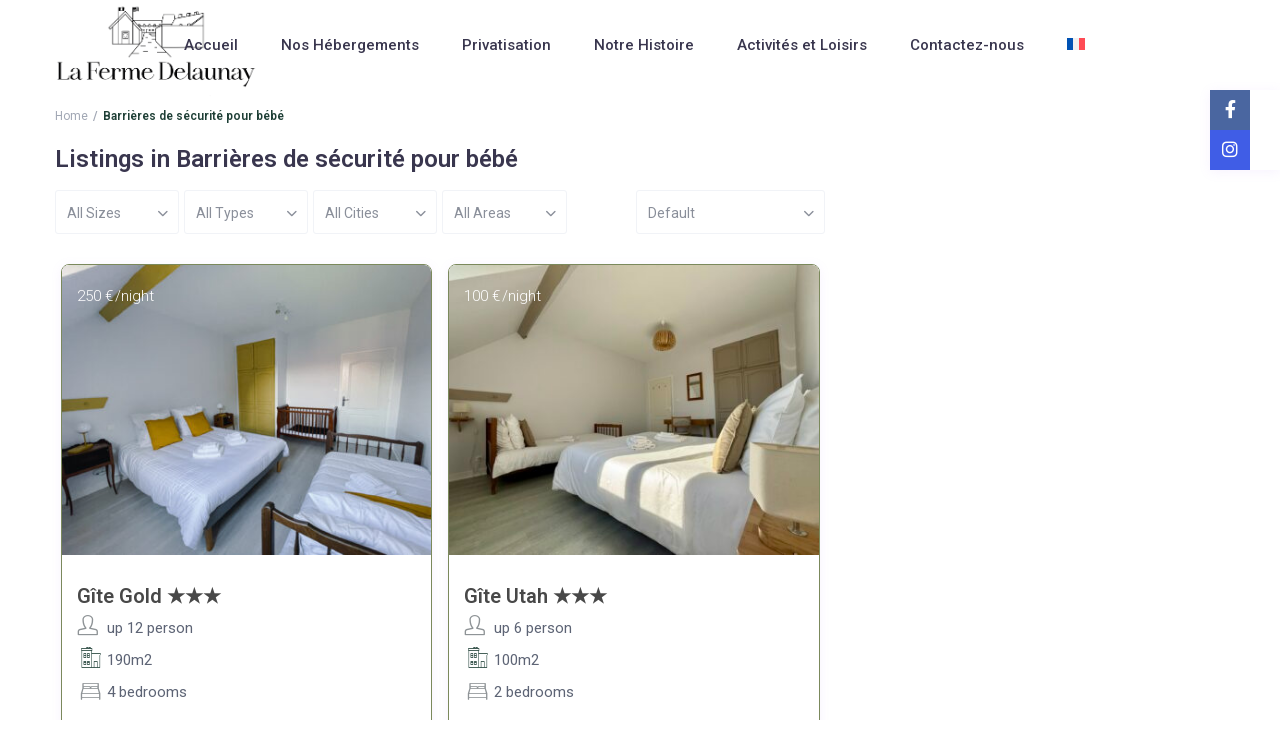

--- FILE ---
content_type: text/html; charset=UTF-8
request_url: https://lafermedelaunay.com/services/barrieres-de-securite-pour-bebe/
body_size: 35524
content:
    <!DOCTYPE html>
<html lang="fr-FR">
    <head>
        <meta charset="UTF-8" />
        <meta name="viewport" content="width=device-width, initial-scale=1,user-scalable=no">
        <script src="https://kit.fontawesome.com/aa2e83769b.js" crossorigin="anonymous"></script>
        <!-- Google tag (gtag.js) -->
<script async src="https://www.googletagmanager.com/gtag/js?id=G-N4XK4GCYDS"></script>
<script>
  window.dataLayer = window.dataLayer || [];
  function gtag(){dataLayer.push(arguments);}
  gtag('js', new Date());

  gtag('config', 'G-N4XK4GCYDS');
</script>
        <link rel="pingback" href="https://lafermedelaunay.com/xmlrpc.php" />
        
    <meta name='robots' content='index, follow, max-image-preview:large, max-snippet:-1, max-video-preview:-1' />
<link rel="alternate" hreflang="en" href="https://lafermedelaunay.com/en/services/barrieres-de-securite-pour-bebe-en/" />
<link rel="alternate" hreflang="fr" href="https://lafermedelaunay.com/services/barrieres-de-securite-pour-bebe/" />
<link rel="alternate" hreflang="x-default" href="https://lafermedelaunay.com/services/barrieres-de-securite-pour-bebe/" />

	<!-- This site is optimized with the Yoast SEO plugin v21.8 - https://yoast.com/wordpress/plugins/seo/ -->
	<title>Archives des Barrières de sécurité pour bébé - La Ferme Delaunay</title>
	<link rel="canonical" href="https://lafermedelaunay.com/services/barrieres-de-securite-pour-bebe/" />
	<meta property="og:locale" content="fr_FR" />
	<meta property="og:type" content="article" />
	<meta property="og:title" content="Archives des Barrières de sécurité pour bébé - La Ferme Delaunay" />
	<meta property="og:url" content="https://lafermedelaunay.com/services/barrieres-de-securite-pour-bebe/" />
	<meta property="og:site_name" content="La Ferme Delaunay" />
	<meta name="twitter:card" content="summary_large_image" />
	<script type="application/ld+json" class="yoast-schema-graph">{"@context":"https://schema.org","@graph":[{"@type":"CollectionPage","@id":"https://lafermedelaunay.com/services/barrieres-de-securite-pour-bebe/","url":"https://lafermedelaunay.com/services/barrieres-de-securite-pour-bebe/","name":"Archives des Barrières de sécurité pour bébé - La Ferme Delaunay","isPartOf":{"@id":"https://lafermedelaunay.com/#website"},"primaryImageOfPage":{"@id":"https://lafermedelaunay.com/services/barrieres-de-securite-pour-bebe/#primaryimage"},"image":{"@id":"https://lafermedelaunay.com/services/barrieres-de-securite-pour-bebe/#primaryimage"},"thumbnailUrl":"https://lafermedelaunay.com/wp-content/uploads/2025/10/IMG_1927.jpeg","breadcrumb":{"@id":"https://lafermedelaunay.com/services/barrieres-de-securite-pour-bebe/#breadcrumb"},"inLanguage":"fr-FR"},{"@type":"ImageObject","inLanguage":"fr-FR","@id":"https://lafermedelaunay.com/services/barrieres-de-securite-pour-bebe/#primaryimage","url":"https://lafermedelaunay.com/wp-content/uploads/2025/10/IMG_1927.jpeg","contentUrl":"https://lafermedelaunay.com/wp-content/uploads/2025/10/IMG_1927.jpeg","width":2048,"height":1536},{"@type":"BreadcrumbList","@id":"https://lafermedelaunay.com/services/barrieres-de-securite-pour-bebe/#breadcrumb","itemListElement":[{"@type":"ListItem","position":1,"name":"Accueil","item":"https://lafermedelaunay.com/"},{"@type":"ListItem","position":2,"name":"Famille","item":"https://lafermedelaunay.com/services/famille/"},{"@type":"ListItem","position":3,"name":"Barrières de sécurité pour bébé"}]},{"@type":"WebSite","@id":"https://lafermedelaunay.com/#website","url":"https://lafermedelaunay.com/","name":"La Ferme Delaunay","description":"","potentialAction":[{"@type":"SearchAction","target":{"@type":"EntryPoint","urlTemplate":"https://lafermedelaunay.com/?s={search_term_string}"},"query-input":"required name=search_term_string"}],"inLanguage":"fr-FR"}]}</script>
	<!-- / Yoast SEO plugin. -->


<link rel='dns-prefetch' href='//fonts.googleapis.com' />
<link rel="alternate" type="application/rss+xml" title="La Ferme Delaunay &raquo; Flux" href="https://lafermedelaunay.com/feed/" />
<link rel="alternate" type="application/rss+xml" title="La Ferme Delaunay &raquo; Flux des commentaires" href="https://lafermedelaunay.com/comments/feed/" />
<link rel="alternate" type="application/rss+xml" title="Flux pour La Ferme Delaunay &raquo; Barrières de sécurité pour bébé Caractéristiques et commodités" href="https://lafermedelaunay.com/services/barrieres-de-securite-pour-bebe/feed/" />
<script type="text/javascript">
/* <![CDATA[ */
window._wpemojiSettings = {"baseUrl":"https:\/\/s.w.org\/images\/core\/emoji\/15.0.3\/72x72\/","ext":".png","svgUrl":"https:\/\/s.w.org\/images\/core\/emoji\/15.0.3\/svg\/","svgExt":".svg","source":{"concatemoji":"https:\/\/lafermedelaunay.com\/wp-includes\/js\/wp-emoji-release.min.js?ver=6.7"}};
/*! This file is auto-generated */
!function(i,n){var o,s,e;function c(e){try{var t={supportTests:e,timestamp:(new Date).valueOf()};sessionStorage.setItem(o,JSON.stringify(t))}catch(e){}}function p(e,t,n){e.clearRect(0,0,e.canvas.width,e.canvas.height),e.fillText(t,0,0);var t=new Uint32Array(e.getImageData(0,0,e.canvas.width,e.canvas.height).data),r=(e.clearRect(0,0,e.canvas.width,e.canvas.height),e.fillText(n,0,0),new Uint32Array(e.getImageData(0,0,e.canvas.width,e.canvas.height).data));return t.every(function(e,t){return e===r[t]})}function u(e,t,n){switch(t){case"flag":return n(e,"\ud83c\udff3\ufe0f\u200d\u26a7\ufe0f","\ud83c\udff3\ufe0f\u200b\u26a7\ufe0f")?!1:!n(e,"\ud83c\uddfa\ud83c\uddf3","\ud83c\uddfa\u200b\ud83c\uddf3")&&!n(e,"\ud83c\udff4\udb40\udc67\udb40\udc62\udb40\udc65\udb40\udc6e\udb40\udc67\udb40\udc7f","\ud83c\udff4\u200b\udb40\udc67\u200b\udb40\udc62\u200b\udb40\udc65\u200b\udb40\udc6e\u200b\udb40\udc67\u200b\udb40\udc7f");case"emoji":return!n(e,"\ud83d\udc26\u200d\u2b1b","\ud83d\udc26\u200b\u2b1b")}return!1}function f(e,t,n){var r="undefined"!=typeof WorkerGlobalScope&&self instanceof WorkerGlobalScope?new OffscreenCanvas(300,150):i.createElement("canvas"),a=r.getContext("2d",{willReadFrequently:!0}),o=(a.textBaseline="top",a.font="600 32px Arial",{});return e.forEach(function(e){o[e]=t(a,e,n)}),o}function t(e){var t=i.createElement("script");t.src=e,t.defer=!0,i.head.appendChild(t)}"undefined"!=typeof Promise&&(o="wpEmojiSettingsSupports",s=["flag","emoji"],n.supports={everything:!0,everythingExceptFlag:!0},e=new Promise(function(e){i.addEventListener("DOMContentLoaded",e,{once:!0})}),new Promise(function(t){var n=function(){try{var e=JSON.parse(sessionStorage.getItem(o));if("object"==typeof e&&"number"==typeof e.timestamp&&(new Date).valueOf()<e.timestamp+604800&&"object"==typeof e.supportTests)return e.supportTests}catch(e){}return null}();if(!n){if("undefined"!=typeof Worker&&"undefined"!=typeof OffscreenCanvas&&"undefined"!=typeof URL&&URL.createObjectURL&&"undefined"!=typeof Blob)try{var e="postMessage("+f.toString()+"("+[JSON.stringify(s),u.toString(),p.toString()].join(",")+"));",r=new Blob([e],{type:"text/javascript"}),a=new Worker(URL.createObjectURL(r),{name:"wpTestEmojiSupports"});return void(a.onmessage=function(e){c(n=e.data),a.terminate(),t(n)})}catch(e){}c(n=f(s,u,p))}t(n)}).then(function(e){for(var t in e)n.supports[t]=e[t],n.supports.everything=n.supports.everything&&n.supports[t],"flag"!==t&&(n.supports.everythingExceptFlag=n.supports.everythingExceptFlag&&n.supports[t]);n.supports.everythingExceptFlag=n.supports.everythingExceptFlag&&!n.supports.flag,n.DOMReady=!1,n.readyCallback=function(){n.DOMReady=!0}}).then(function(){return e}).then(function(){var e;n.supports.everything||(n.readyCallback(),(e=n.source||{}).concatemoji?t(e.concatemoji):e.wpemoji&&e.twemoji&&(t(e.twemoji),t(e.wpemoji)))}))}((window,document),window._wpemojiSettings);
/* ]]> */
</script>
<style id='wp-emoji-styles-inline-css' type='text/css'>

	img.wp-smiley, img.emoji {
		display: inline !important;
		border: none !important;
		box-shadow: none !important;
		height: 1em !important;
		width: 1em !important;
		margin: 0 0.07em !important;
		vertical-align: -0.1em !important;
		background: none !important;
		padding: 0 !important;
	}
</style>
<link rel='stylesheet' id='wp-block-library-css' href='https://lafermedelaunay.com/wp-includes/css/dist/block-library/style.min.css?ver=6.7' type='text/css' media='all' />
<link rel='stylesheet' id='wp-components-css' href='https://lafermedelaunay.com/wp-includes/css/dist/components/style.min.css?ver=6.7' type='text/css' media='all' />
<link rel='stylesheet' id='wp-preferences-css' href='https://lafermedelaunay.com/wp-includes/css/dist/preferences/style.min.css?ver=6.7' type='text/css' media='all' />
<link rel='stylesheet' id='wp-block-editor-css' href='https://lafermedelaunay.com/wp-includes/css/dist/block-editor/style.min.css?ver=6.7' type='text/css' media='all' />
<link rel='stylesheet' id='wp-reusable-blocks-css' href='https://lafermedelaunay.com/wp-includes/css/dist/reusable-blocks/style.min.css?ver=6.7' type='text/css' media='all' />
<link rel='stylesheet' id='wp-patterns-css' href='https://lafermedelaunay.com/wp-includes/css/dist/patterns/style.min.css?ver=6.7' type='text/css' media='all' />
<link rel='stylesheet' id='wp-editor-css' href='https://lafermedelaunay.com/wp-includes/css/dist/editor/style.min.css?ver=6.7' type='text/css' media='all' />
<link rel='stylesheet' id='rentals_gutenberg-cgb-style-css-css' href='https://lafermedelaunay.com/wp-content/plugins/rentals-gutenberg/dist/blocks.style.build.css?ver=6.7' type='text/css' media='all' />
<style id='classic-theme-styles-inline-css' type='text/css'>
/*! This file is auto-generated */
.wp-block-button__link{color:#fff;background-color:#32373c;border-radius:9999px;box-shadow:none;text-decoration:none;padding:calc(.667em + 2px) calc(1.333em + 2px);font-size:1.125em}.wp-block-file__button{background:#32373c;color:#fff;text-decoration:none}
</style>
<style id='global-styles-inline-css' type='text/css'>
:root{--wp--preset--aspect-ratio--square: 1;--wp--preset--aspect-ratio--4-3: 4/3;--wp--preset--aspect-ratio--3-4: 3/4;--wp--preset--aspect-ratio--3-2: 3/2;--wp--preset--aspect-ratio--2-3: 2/3;--wp--preset--aspect-ratio--16-9: 16/9;--wp--preset--aspect-ratio--9-16: 9/16;--wp--preset--color--black: #000000;--wp--preset--color--cyan-bluish-gray: #abb8c3;--wp--preset--color--white: #ffffff;--wp--preset--color--pale-pink: #f78da7;--wp--preset--color--vivid-red: #cf2e2e;--wp--preset--color--luminous-vivid-orange: #ff6900;--wp--preset--color--luminous-vivid-amber: #fcb900;--wp--preset--color--light-green-cyan: #7bdcb5;--wp--preset--color--vivid-green-cyan: #00d084;--wp--preset--color--pale-cyan-blue: #8ed1fc;--wp--preset--color--vivid-cyan-blue: #0693e3;--wp--preset--color--vivid-purple: #9b51e0;--wp--preset--gradient--vivid-cyan-blue-to-vivid-purple: linear-gradient(135deg,rgba(6,147,227,1) 0%,rgb(155,81,224) 100%);--wp--preset--gradient--light-green-cyan-to-vivid-green-cyan: linear-gradient(135deg,rgb(122,220,180) 0%,rgb(0,208,130) 100%);--wp--preset--gradient--luminous-vivid-amber-to-luminous-vivid-orange: linear-gradient(135deg,rgba(252,185,0,1) 0%,rgba(255,105,0,1) 100%);--wp--preset--gradient--luminous-vivid-orange-to-vivid-red: linear-gradient(135deg,rgba(255,105,0,1) 0%,rgb(207,46,46) 100%);--wp--preset--gradient--very-light-gray-to-cyan-bluish-gray: linear-gradient(135deg,rgb(238,238,238) 0%,rgb(169,184,195) 100%);--wp--preset--gradient--cool-to-warm-spectrum: linear-gradient(135deg,rgb(74,234,220) 0%,rgb(151,120,209) 20%,rgb(207,42,186) 40%,rgb(238,44,130) 60%,rgb(251,105,98) 80%,rgb(254,248,76) 100%);--wp--preset--gradient--blush-light-purple: linear-gradient(135deg,rgb(255,206,236) 0%,rgb(152,150,240) 100%);--wp--preset--gradient--blush-bordeaux: linear-gradient(135deg,rgb(254,205,165) 0%,rgb(254,45,45) 50%,rgb(107,0,62) 100%);--wp--preset--gradient--luminous-dusk: linear-gradient(135deg,rgb(255,203,112) 0%,rgb(199,81,192) 50%,rgb(65,88,208) 100%);--wp--preset--gradient--pale-ocean: linear-gradient(135deg,rgb(255,245,203) 0%,rgb(182,227,212) 50%,rgb(51,167,181) 100%);--wp--preset--gradient--electric-grass: linear-gradient(135deg,rgb(202,248,128) 0%,rgb(113,206,126) 100%);--wp--preset--gradient--midnight: linear-gradient(135deg,rgb(2,3,129) 0%,rgb(40,116,252) 100%);--wp--preset--font-size--small: 13px;--wp--preset--font-size--medium: 20px;--wp--preset--font-size--large: 36px;--wp--preset--font-size--x-large: 42px;--wp--preset--spacing--20: 0.44rem;--wp--preset--spacing--30: 0.67rem;--wp--preset--spacing--40: 1rem;--wp--preset--spacing--50: 1.5rem;--wp--preset--spacing--60: 2.25rem;--wp--preset--spacing--70: 3.38rem;--wp--preset--spacing--80: 5.06rem;--wp--preset--shadow--natural: 6px 6px 9px rgba(0, 0, 0, 0.2);--wp--preset--shadow--deep: 12px 12px 50px rgba(0, 0, 0, 0.4);--wp--preset--shadow--sharp: 6px 6px 0px rgba(0, 0, 0, 0.2);--wp--preset--shadow--outlined: 6px 6px 0px -3px rgba(255, 255, 255, 1), 6px 6px rgba(0, 0, 0, 1);--wp--preset--shadow--crisp: 6px 6px 0px rgba(0, 0, 0, 1);}:where(.is-layout-flex){gap: 0.5em;}:where(.is-layout-grid){gap: 0.5em;}body .is-layout-flex{display: flex;}.is-layout-flex{flex-wrap: wrap;align-items: center;}.is-layout-flex > :is(*, div){margin: 0;}body .is-layout-grid{display: grid;}.is-layout-grid > :is(*, div){margin: 0;}:where(.wp-block-columns.is-layout-flex){gap: 2em;}:where(.wp-block-columns.is-layout-grid){gap: 2em;}:where(.wp-block-post-template.is-layout-flex){gap: 1.25em;}:where(.wp-block-post-template.is-layout-grid){gap: 1.25em;}.has-black-color{color: var(--wp--preset--color--black) !important;}.has-cyan-bluish-gray-color{color: var(--wp--preset--color--cyan-bluish-gray) !important;}.has-white-color{color: var(--wp--preset--color--white) !important;}.has-pale-pink-color{color: var(--wp--preset--color--pale-pink) !important;}.has-vivid-red-color{color: var(--wp--preset--color--vivid-red) !important;}.has-luminous-vivid-orange-color{color: var(--wp--preset--color--luminous-vivid-orange) !important;}.has-luminous-vivid-amber-color{color: var(--wp--preset--color--luminous-vivid-amber) !important;}.has-light-green-cyan-color{color: var(--wp--preset--color--light-green-cyan) !important;}.has-vivid-green-cyan-color{color: var(--wp--preset--color--vivid-green-cyan) !important;}.has-pale-cyan-blue-color{color: var(--wp--preset--color--pale-cyan-blue) !important;}.has-vivid-cyan-blue-color{color: var(--wp--preset--color--vivid-cyan-blue) !important;}.has-vivid-purple-color{color: var(--wp--preset--color--vivid-purple) !important;}.has-black-background-color{background-color: var(--wp--preset--color--black) !important;}.has-cyan-bluish-gray-background-color{background-color: var(--wp--preset--color--cyan-bluish-gray) !important;}.has-white-background-color{background-color: var(--wp--preset--color--white) !important;}.has-pale-pink-background-color{background-color: var(--wp--preset--color--pale-pink) !important;}.has-vivid-red-background-color{background-color: var(--wp--preset--color--vivid-red) !important;}.has-luminous-vivid-orange-background-color{background-color: var(--wp--preset--color--luminous-vivid-orange) !important;}.has-luminous-vivid-amber-background-color{background-color: var(--wp--preset--color--luminous-vivid-amber) !important;}.has-light-green-cyan-background-color{background-color: var(--wp--preset--color--light-green-cyan) !important;}.has-vivid-green-cyan-background-color{background-color: var(--wp--preset--color--vivid-green-cyan) !important;}.has-pale-cyan-blue-background-color{background-color: var(--wp--preset--color--pale-cyan-blue) !important;}.has-vivid-cyan-blue-background-color{background-color: var(--wp--preset--color--vivid-cyan-blue) !important;}.has-vivid-purple-background-color{background-color: var(--wp--preset--color--vivid-purple) !important;}.has-black-border-color{border-color: var(--wp--preset--color--black) !important;}.has-cyan-bluish-gray-border-color{border-color: var(--wp--preset--color--cyan-bluish-gray) !important;}.has-white-border-color{border-color: var(--wp--preset--color--white) !important;}.has-pale-pink-border-color{border-color: var(--wp--preset--color--pale-pink) !important;}.has-vivid-red-border-color{border-color: var(--wp--preset--color--vivid-red) !important;}.has-luminous-vivid-orange-border-color{border-color: var(--wp--preset--color--luminous-vivid-orange) !important;}.has-luminous-vivid-amber-border-color{border-color: var(--wp--preset--color--luminous-vivid-amber) !important;}.has-light-green-cyan-border-color{border-color: var(--wp--preset--color--light-green-cyan) !important;}.has-vivid-green-cyan-border-color{border-color: var(--wp--preset--color--vivid-green-cyan) !important;}.has-pale-cyan-blue-border-color{border-color: var(--wp--preset--color--pale-cyan-blue) !important;}.has-vivid-cyan-blue-border-color{border-color: var(--wp--preset--color--vivid-cyan-blue) !important;}.has-vivid-purple-border-color{border-color: var(--wp--preset--color--vivid-purple) !important;}.has-vivid-cyan-blue-to-vivid-purple-gradient-background{background: var(--wp--preset--gradient--vivid-cyan-blue-to-vivid-purple) !important;}.has-light-green-cyan-to-vivid-green-cyan-gradient-background{background: var(--wp--preset--gradient--light-green-cyan-to-vivid-green-cyan) !important;}.has-luminous-vivid-amber-to-luminous-vivid-orange-gradient-background{background: var(--wp--preset--gradient--luminous-vivid-amber-to-luminous-vivid-orange) !important;}.has-luminous-vivid-orange-to-vivid-red-gradient-background{background: var(--wp--preset--gradient--luminous-vivid-orange-to-vivid-red) !important;}.has-very-light-gray-to-cyan-bluish-gray-gradient-background{background: var(--wp--preset--gradient--very-light-gray-to-cyan-bluish-gray) !important;}.has-cool-to-warm-spectrum-gradient-background{background: var(--wp--preset--gradient--cool-to-warm-spectrum) !important;}.has-blush-light-purple-gradient-background{background: var(--wp--preset--gradient--blush-light-purple) !important;}.has-blush-bordeaux-gradient-background{background: var(--wp--preset--gradient--blush-bordeaux) !important;}.has-luminous-dusk-gradient-background{background: var(--wp--preset--gradient--luminous-dusk) !important;}.has-pale-ocean-gradient-background{background: var(--wp--preset--gradient--pale-ocean) !important;}.has-electric-grass-gradient-background{background: var(--wp--preset--gradient--electric-grass) !important;}.has-midnight-gradient-background{background: var(--wp--preset--gradient--midnight) !important;}.has-small-font-size{font-size: var(--wp--preset--font-size--small) !important;}.has-medium-font-size{font-size: var(--wp--preset--font-size--medium) !important;}.has-large-font-size{font-size: var(--wp--preset--font-size--large) !important;}.has-x-large-font-size{font-size: var(--wp--preset--font-size--x-large) !important;}
:where(.wp-block-post-template.is-layout-flex){gap: 1.25em;}:where(.wp-block-post-template.is-layout-grid){gap: 1.25em;}
:where(.wp-block-columns.is-layout-flex){gap: 2em;}:where(.wp-block-columns.is-layout-grid){gap: 2em;}
:root :where(.wp-block-pullquote){font-size: 1.5em;line-height: 1.6;}
</style>
<link rel='stylesheet' id='wcml-dropdown-0-css' href='//lafermedelaunay.com/wp-content/plugins/woocommerce-multilingual/templates/currency-switchers/legacy-dropdown/style.css?ver=5.3.2' type='text/css' media='all' />
<link rel='stylesheet' id='wpml-legacy-dropdown-click-0-css' href='https://lafermedelaunay.com/wp-content/plugins/sitepress-multilingual-cms/templates/language-switchers/legacy-dropdown-click/style.min.css?ver=1' type='text/css' media='all' />
<link rel='stylesheet' id='wpml-legacy-horizontal-list-0-css' href='https://lafermedelaunay.com/wp-content/plugins/sitepress-multilingual-cms/templates/language-switchers/legacy-list-horizontal/style.min.css?ver=1' type='text/css' media='all' />
<style id='wpml-legacy-horizontal-list-0-inline-css' type='text/css'>
.wpml-ls-statics-footer a, .wpml-ls-statics-footer .wpml-ls-sub-menu a, .wpml-ls-statics-footer .wpml-ls-sub-menu a:link, .wpml-ls-statics-footer li:not(.wpml-ls-current-language) .wpml-ls-link, .wpml-ls-statics-footer li:not(.wpml-ls-current-language) .wpml-ls-link:link {color:#444444;background-color:#ffffff;}.wpml-ls-statics-footer a, .wpml-ls-statics-footer .wpml-ls-sub-menu a:hover,.wpml-ls-statics-footer .wpml-ls-sub-menu a:focus, .wpml-ls-statics-footer .wpml-ls-sub-menu a:link:hover, .wpml-ls-statics-footer .wpml-ls-sub-menu a:link:focus {color:#000000;background-color:#eeeeee;}.wpml-ls-statics-footer .wpml-ls-current-language > a {color:#444444;background-color:#ffffff;}.wpml-ls-statics-footer .wpml-ls-current-language:hover>a, .wpml-ls-statics-footer .wpml-ls-current-language>a:focus {color:#000000;background-color:#eeeeee;}
</style>
<link rel='stylesheet' id='wpml-menu-item-0-css' href='https://lafermedelaunay.com/wp-content/plugins/sitepress-multilingual-cms/templates/language-switchers/menu-item/style.min.css?ver=1' type='text/css' media='all' />
<link rel='stylesheet' id='bootstrap-css' href='https://lafermedelaunay.com/wp-content/themes/wprentals/css/bootstrap.css?ver=1.0' type='text/css' media='all' />
<link rel='stylesheet' id='bootstrap-theme-css' href='https://lafermedelaunay.com/wp-content/themes/wprentals/css/bootstrap-theme.css?ver=1.0' type='text/css' media='all' />
<link rel='stylesheet' id='wpestate_style-css' href='https://lafermedelaunay.com/wp-content/themes/wprentals/style.css?ver=all' type='text/css' media='all' />
<link rel='stylesheet' id='wpestate-child-style-css' href='https://lafermedelaunay.com/wp-content/themes/wprentals-child/style.css?ver=2.7' type='text/css' media='all' />
<link rel='stylesheet' id='wpestate_media-css' href='https://lafermedelaunay.com/wp-content/themes/wprentals/css/my_media.css?ver=1.0' type='text/css' media='all' />
<link rel='stylesheet' id='jquery-ui.min-css' href='https://lafermedelaunay.com/wp-content/themes/wprentals/css/jquery-ui.min.css?ver=6.7' type='text/css' media='all' />
<link rel='stylesheet' id='daterangepicker-css' href='https://lafermedelaunay.com/wp-content/themes/wprentals/css/daterangepicker.css?ver=6.7' type='text/css' media='all' />
<link rel='stylesheet' id='leaflet-css' href='https://lafermedelaunay.com/wp-content/themes/wprentals/js/openstreet/leaflet.css?ver=1.0' type='text/css' media='all' />
<link rel='stylesheet' id='MarkerCluster-css' href='https://lafermedelaunay.com/wp-content/themes/wprentals/js/openstreet/MarkerCluster.css?ver=1.0' type='text/css' media='all' />
<link rel='stylesheet' id='MarkerCluster.Default-css' href='https://lafermedelaunay.com/wp-content/themes/wprentals/js/openstreet/MarkerCluster.Default.css?ver=1.0' type='text/css' media='all' />
<link rel='stylesheet' id='jquery.fancybox-css' href='https://lafermedelaunay.com/wp-content/themes/wprentals/css/jquery.fancybox.css?ver=1.0' type='text/css' media='all' />
<link rel='stylesheet' id='wpestate-roboto-css' href='https://fonts.googleapis.com/css?family=Roboto%3A300%2C400%2C500%2C600%2C700%2C900&#038;display=swap&#038;subset=latin-ext&#038;ver=6.7' type='text/css' media='all' />
<link rel='stylesheet' id='fontello-css' href='https://lafermedelaunay.com/wp-content/themes/wprentals/css/fontello.css?ver=6.7' type='text/css' media='all' />
<link rel='stylesheet' id='font-awesome.min-css' href='https://lafermedelaunay.com/wp-content/themes/wprentals/css/fontawesome/css/fontawesome.min.css?ver=6.7' type='text/css' media='all' />
<link rel='stylesheet' id='font-awesome6.min-css' href='https://lafermedelaunay.com/wp-content/themes/wprentals/css/fontawesome/css/all.min.css?ver=6.7' type='text/css' media='all' />
<script type="text/javascript" id="wpml-cookie-js-extra">
/* <![CDATA[ */
var wpml_cookies = {"wp-wpml_current_language":{"value":"fr","expires":1,"path":"\/"}};
var wpml_cookies = {"wp-wpml_current_language":{"value":"fr","expires":1,"path":"\/"}};
/* ]]> */
</script>
<script type="text/javascript" src="https://lafermedelaunay.com/wp-content/plugins/sitepress-multilingual-cms/res/js/cookies/language-cookie.js?ver=4.6.6" id="wpml-cookie-js"></script>
<script type="text/javascript" src="https://lafermedelaunay.com/wp-includes/js/jquery/jquery.min.js?ver=3.7.1" id="jquery-core-js"></script>
<script type="text/javascript" src="https://lafermedelaunay.com/wp-includes/js/jquery/jquery-migrate.min.js?ver=3.4.1" id="jquery-migrate-js"></script>
<script type="text/javascript" src="https://lafermedelaunay.com/wp-content/plugins/sitepress-multilingual-cms/templates/language-switchers/legacy-dropdown-click/script.min.js?ver=1" id="wpml-legacy-dropdown-click-0-js"></script>
<script type="text/javascript" src="https://lafermedelaunay.com/wp-content/themes/wprentals/js/modernizr.custom.62456.js?ver=1.0" id="modernizr-js"></script>
<link rel="https://api.w.org/" href="https://lafermedelaunay.com/wp-json/" /><link rel="EditURI" type="application/rsd+xml" title="RSD" href="https://lafermedelaunay.com/xmlrpc.php?rsd" />
<meta name="generator" content="WordPress 6.7" />
<meta name="generator" content="WPML ver:4.6.6 stt:1,4;" />
<meta name="description" content="" ><style type='text/css'>
    #search_wrapper {
        bottom:15%;

    }
    #search_wrapper.search_wr_oldtype {
        height: 71px;
    }



.listing_detail svg image, 
.listing_detail svg path,
.wpestate_elementor_tabs li:hover svg path,
.listing_detail  svg,
.property_features_svg_icon{
  fill: #1e3f36;
}

.similar_listings_wrapper{
    background:transparent;
}

.listing_type_3 .listing_main_image_price, .listing_type_1 .listing_main_image_price,
.owner_area_wrapper_sidebar,
.listing_type_1 .listing_main_image_price,
.owner-page-wrapper{
    background-image:none;
}

.property_header2 .property_categs .check_avalability:hover,
.listing_type_1 .check_avalability{
    background-color:transparent!important;
}

form.woocommerce-checkout,
.woocommerce-error, .woocommerce-info, .woocommerce-message{
    border-top-color:  #1e3f36;
}

#form_submit_1,
#booking_form_mobile_close,
.vc_button.wpb_btn-info,
.contact_owner_reservation,
.full_invoice_reminder,
.search_dashborad_header .wpb_btn-info.wpb_btn-small.wpestate_vc_button.vc_button,
.search_dashborad_header .wpestate_vc_button,
#submit_mess_front,
.modal-content #wp-forgot-but_mod,
#imagelist .uploaded_images i,
#aaiu-uploader,
#send_sms_pin,
#validate_phone,
.user_dashboard_panel_guide .active:after,
.user_dashboard_panel_guide .guide_past:before,
.user_dashboard_panel_guide .guide_past:after,
.mess_send_reply_button,
#change_pass,
#update_profile,
#book_dates,
#edit_prop_ammenities,
#edit_calendar,
#edit_prop_locations,
#google_capture,
#edit_prop_details,
#edit_prop_image,
#edit_prop_price,
#edit_prop_1,
#set_price_dates,
#agent_submit_contact,
.listing_type_3 .listing_main_image_price, .listing_type_1 .listing_main_image_price,
.property_unit_v3 .price_unit,
.property_unit_v2 .icon-fav.icon-fav-on:after,
.status_verified,
.property_status,
.user_mobile_menu_list li:hover, .mobilex-menu li:hover,
.double-bounce1, .double-bounce2,
.unread_mess_wrap_menu,
#view_profile,
.wprentals_status_pending .wprentals_status_circle,
.listing-hover,
.menu_label,
.wpestream_cart_counter_header_mobile{
    background-color: #1e3f36;
}

.widget-container .wp-block-search__button,
.advanced_search_submit_button,
.check_avalability,
.return_woo_button,
.wpestate_header_view_checkout,
.wpestate_header_view_cart,
#submit_booking_front_instant,
#submit_booking_front,
#submit_booking_front_link,
#advanced_submit_widget,
#advanced_submit_2_mobile,
#advanced_submit_2,
#advanced_submit_3,
#submit_action {
    background: linear-gradient(90deg, #1e3f36 50%, #1e3f36 100%);
}

.woocommerce #respond input#submit,
.woocommerce a.button,
.woocommerce button.button,
.woocommerce input.button,
.woocommerce #respond input#submit.alt,
.woocommerce a.button.alt,
.woocommerce button.button.alt,
.woocommerce input.button.alt,
.wpestream_cart_counter_header,
.user_loged .wpestream_cart_counter_header,
.img_listings_overlay:hover,
.panel-title-arrow,
.owner_area_wrapper_sidebar,
.listing_type_1 .listing_main_image_price,
.property_listing .tooltip-inner,
.pack-info .tooltip-inner,
.pack-unit .tooltip-inner,
.adv-2-header,
.check_avalability:hover,
.owner-page-wrapper,
.calendar-legend-reserved,
.featured_div,
.wpestate_tour .ui-tabs .ui-tabs-nav li.ui-tabs-active,
.ll-skin-melon td .ui-state-active,
.ll-skin-melon td .ui-state-hover,
.price-day,
.calendar-legend-reserved,
.calendar-reserved,
#slider_price_mobile .ui-widget-header,
#slider_price_sh .ui-widget-header,
#slider_price .ui-widget-header,
#slider_price_widget .ui-widget-header,
.slider_control_left,
.slider_control_right,
.wpestate_accordion_tab .ui-state-active,
.wpestate_accordion_tab .ui-state-active ,
.wpestate_accordion_tab .ui-state-active,
.wpestate_tabs .ui-tabs .ui-tabs-nav li.ui-tabs-active,
.wpestate_progress_bar.vc_progress_bar .vc_single_bar.bar_blue .vc_bar,
.wpestate_posts_grid.wpb_teaser_grid .categories_filter li,
.wpestate_posts_grid.wpb_categories_filter li,
.featured_second_line,
.presenttw,
#colophon .social_sidebar_internal a:hover,
#primary .social_sidebar_internal a:hover ,
.comment-form #submit,
.property_menu_item i:hover,
.ball-pulse > div ,
.icon-fav-on-remove,
.share_unit,
#adv-search-header-mobile,
.red,
.pack-info .tooltip-inner,
.pack-unit .tooltip-inner,
.user_mobile_menu_list li:hover,
#wpestate_slider_radius .ui-widget-header,
.ui-widget-content .ui-state-hover,
.ui-widget-header .ui-state-hover,
.ui-state-focus,
.ui-widget-content .ui-state-focus,
.ui-widget-header .ui-state-focus,
#wp-submit-register,
#wp-forgot-but,
#wp-login-but,
.comment-form #submit,
#wp-forgot-but_shortcode,
#wp-login-but-wd,
#wp-submit-register_wd,
#advanced_submit_shorcode,
.action1_booking,
.generate_invoice,
#add_inv_expenses,
#add_inv_discount,
#wp-submit-register_wd_mobile,
#wp-forgot-but_mobile,
#wp-login-but-wd-mobile,
#book_dates,
#allinone_set_custom,
#submit_mess_front,
.modal-content #wp-login-but,
#wp-login-but_sh,
#wp-submit-register_sh,
#user-id-uploader,
#per_hour_ok,
.fc-event,
.fc-event-dot,.ui-datepicker-calendar .calendar-reserved, 
.ui-datepicker-calendar .calendar-reserved, 
.user_dashboard_panel .calendar-reserved,
.daterangepicker td.off.end-date,
.daterangepicker td.off.start-date,
.daterangepicker td.active,
.daterangepicker td.active:hover,
.wpestate_booking_class.off.disabled.calendar-reserved,
.calendar-reserved,
.openstreet_price_marker_on_click_parent .wpestate_marker,
.wpestate_marker.openstreet_price_marker_on_click,
.hover_z_pin,
.rentals_reservation{
    background-color: #1e3f36!important;
}

.calendar_pad.allinone_internal_booking .rentals_reservation:before{
    border-top: 13px solid #1e3f36!important;    
}

.openstreet_price_marker_on_click_parent .wpestate_marker:before, 
.wpestate_marker.openstreet_price_marker_on_click:before,
.hover_z_pin:before{
    border-top: 6px solid #1e3f36!important;
}

.daterangepicker td.in-range{
   background-color: #1e3f361a;
}

.showcoupon,
.search_wr_type3 .col-md-6.property_price label,
.property_header2 .property_categs .check_avalability:hover,
.pack-name,.user_dashboard_links a:hover i,
.property_ratings_agent i,
.prop_pricex,
.wpestate_recent_tweets .item:after,
.panel-title:hover,
.blog_featured.type_1_class:hover .blog-title-link, .places_wrapper.type_1_class:hover .featured_listing_title, .featured_property .property_listing:hover .featured_listing_title,
.signuplink:hover,.category_details_wrapper a:hover ,
.agent-flex:hover .agent-title-link,
.property_flex:hover .listing_title_unit,
#amount_wd,
#amount,
#amount_sh,
.more_list:hover,
.single-content p a:hover,
#contact_me_long_owner:hover, #contact_me_long:hover,
#view_more_desc,
input[type="checkbox"]:checked:before,
.user_dashboard_panel_guide .active,
.hover_type_4 .signuplink:hover,
.hover_type_3 .signuplink:hover,
#amount_mobile,
#colophon .subfooter_menu a:hover,
 .wpestate_properties_slider_v1_title a:hover,
.featured_property.type_1_class .property_listing:hover .featured_listing_title,
.featured_property.featured_agent_type2:hover .featured_listing_title{
    color: #1e3f36!important;
}

#submit_action:hover,
.property_ratings_agent .owner_total_reviews,
.property_ratings_agent i,.property_menu_item_title,
.owner_contact_details .property_menu_item,
.owner_contact_details .property_menu_item a,
.featured_property .property_listing:hover .featured_listing_title{
    color: #fff!important;
}

.wprentals_status_pending,
.user_dashboard_links a:hover,
.user_dashboard_links .user_tab_active,
.property_unit_v1 .price_unit,
.mobile-trigger-user:hover i, .mobile-trigger:hover i,
.carousel-control-theme-prev:hover, .carousel-control-theme-next:hover,
.hover_price,
#user_terms_register_topbar_link:hover,
#amount_mobile,
#amount_sh,
#amount_wd,
#amount,
.front_plan_row:hover,
.delete_search:hover,
.wpestate_posts_grid .vc_read_more,
.featured_article:hover h2 a,
.featured_article:hover .featured_article_right,
.user_dashboard_listed a,
.pack-listing-title,
.user_dashboard_links .user_tab_active i,
.idx-price,
#infobox_title:hover,
.info_details a:hover,
.contact_info_details h2,
#colophon .widget-container li:hover:before,
#colophon .widget-container li:hover,
#colophon .widget-container li:hover a,
.compare_item_head .property_price,
.adv_extended_options_text:hover,
#adv_extended_options_show_filters,
.show_filters,
.adv_extended_options_text,
#showinpage,
#contactinfobox,
.company_headline a:hover i,
#primary .contact_sidebar_wrap p:hover a,
#colophon .contact_sidebar_wrap p:hover a,
.twitter_wrapper a,
.twitter_time,
.wpestate_recent_tweets .item:after,
.widget_nav_menu .sub-menu li:hover a,
.widget_nav_menu  .sub-menu li:hover,
.top_bar .social_sidebar_internal a:hover,
.agent_unit_social_single a:hover,
.price_area,
i.checkon,
.listing_main_image_price ,
.meta-info a:hover,
.blog_unit_back:hover .blog-title-link,
#colophon .category_name a:hover,
.share_unit a:hover,
.share_list,
.listing_unit_price_wrapper,
.property_listing:hover .listing_title_unit,
.icon_selected,
#grid_view:hover,
#list_view:hover,
#user_menu_open  > a:hover i,
#user_menu_open  > a:focus i,
.menu_user_tools,
.user_menu,
.breadcrumb a:hover,
.breadcrumb .active,
.slider-content .read_more,
.slider-title h2 a:hover,
 a:hover, a:focus,
 .custom_icon_class_icon,
 .property_unit_v3 .property-rating,
 .no_link_details i,
 #infoguest.custom_infobox_icon i,
 #inforoom.custom_infobox_icon i,
 .guest_no_drop:after,
 #start_hour_no_wrapper:after,
 #end_hour_no_wrapper:after,
 .guest_icon .wpestate_guest_no_control_wraper:after,
 .blog_featured.type_1_class .blog-title .featued_article_categories_list a:hover,
 .listing_detail svg image, 
 .listing_detail svg path,
 i.checkon,
 .no_link_details i,
 .icon-fav-on{
    color: #1e3f36;
}

.fc-v-event,
.check_avalability{
    border: 1px solid #1e3f36!important;
}

.property_flex:hover .blog_unit_back,
.property_flex:hover .property_listing,
.listing_type_1 .check_avalability,
.menu_user_picture,
.scrollon,
#submit_action{
    border-color: #1e3f36 ;
}

.share_unit:after{
    border-top: 8px solid  #1e3f36;
}

.agentpict{
    border-bottom: 3px solid #1e3f36;
}

#adv_extended_options_show_filters,
.show_filters,
.testimonial-image{
    border: 2px solid #1e3f36;
}

.user_dashboard_links a:hover i,
.user_dashboard_links a:hover,
.edit_class, .user_dashboard_links .user_tab_active{
    border-left-color: #1e3f36;
}

.user_dashboard_panel .form-control:focus{
    border-left:3px solid #1e3f36;
}

blockquote{
    border-left:5px solid #1e3f36;
}

.wpestate_tabs .ui-widget-header {
   border-bottom: 2px solid #1e3f36;
}


.calendar-free.calendar_pad.has_future.end_reservation.end_allinone_internal_booking {
    background: -moz-linear-gradient(-45deg, #1e3f36 0%, #1e3f36 49%, #ffffff 50%, #ffffff 100%);
    background: -webkit-gradient(linear, left top, right bottom, color-stop(0%,#1e3f36), color-stop(49%,#1e3f36), color-stop(50%,#ffffff), color-stop(100%,#ffffff));
    background: -webkit-linear-gradient(-45deg, #1e3f36 0%,#1e3f36 49%,#ffffff 50%,#ffffff 100%);
    background: -o-linear-gradient(-45deg, #1e3f36 0%,#1e3f36 49%,#ffffff 50%,#ffffff 100%);
    background: -ms-linear-gradient(-45deg, #1e3f36 0%,#1e3f36 49%,#ffffff 50%,#ffffff 100%);
    background: linear-gradient(125deg, #1e3f36 0%,#1e3f36 49%,#ffffff 50%,#ffffff 100%);
}

.calendar-reserved.start_reservation.allinone_internal_booking {
    background: -moz-linear-gradient(-45deg, #ffffff 0%, #ffffff 50%, #1e3f36 51%, #1e3f36 100%);
    background: -webkit-gradient(linear, left top, right bottom, color-stop(0%,#ffffff), color-stop(50%,#ffffff), color-stop(51%,#1e3f36), color-stop(100%,#1e3f36));
    background: -webkit-linear-gradient(-45deg, #ffffff 0%,#ffffff 50%,#1e3f36 51%,#1e3f36 100%);
    background: -o-linear-gradient(-45deg, #ffffff 0%,#ffffff 50%,#1e3f36 51%,#1e3f36 100%);
    background: -ms-linear-gradient(-45deg, #ffffff 0%,#ffffff 50%,#1e3f36 51%,#1e3f36 100%);
    background: linear-gradient(125deg, #ffffff 0%,#ffffff 50%,#1e3f36 51%,#1e3f36 100%);
}

.booking-calendar-wrapper-in .end_reservation,
.ll-skin-melon .ui-datepicker td.freetobook.end_reservation{
    background: -moz-linear-gradient(-45deg,  #1e3f36 0%, #1e3f36 49%, #ffffff 50%, #ffffff 100%); /* FF3.6+ */
    background: -webkit-gradient(linear, left top, right bottom, color-stop(0%,#1e3f36), color-stop(49%,#1e3f36), color-stop(50%,#ffffff), color-stop(100%,#ffffff)); /* Chrome,Safari4+ */
    background: -webkit-linear-gradient(-45deg,  #1e3f36 0%,#1e3f36 49%,#ffffff 50%,#ffffff 100%); /* Chrome10+,Safari5.1+ */
    background: -o-linear-gradient(-45deg,  #1e3f36 0%,#1e3f36 49%,#ffffff 50%,#ffffff 100%); /* Opera 11.10+ */
    background: -ms-linear-gradient(-45deg,  #1e3f36 0%,#1e3f36 49%,#ffffff 50%,#ffffff 100%); /* IE10+ */
    background: linear-gradient(135deg,  #1e3f36 0%,#1e3f36 49%,#ffffff 50%,#ffffff 100%); /* W3C */
 }

.calendar-reserved.start_reservation.calendar_pad.allinone_external_booking{
    background: -moz-linear-gradient(-45deg,  #7b895c 0%, #7b895c 49%, #ffffff 50%, #ffffff 100%); /* FF3.6+ */
    background: -webkit-gradient(linear, left top, right bottom, color-stop(0%,#7b895c), color-stop(49%,#1e3f36), color-stop(50%,#ffffff), color-stop(100%,#ffffff)); /* Chrome,Safari4+ */
    background: -webkit-linear-gradient(-45deg,  #7b895c 0%,#7b895c 49%,#ffffff 50%,#ffffff 100%); /* Chrome10+,Safari5.1+ */
    background: -o-linear-gradient(-45deg,  #7b895c 0%,#7b895c 49%,#ffffff 50%,#ffffff 100%); /* Opera 11.10+ */
    background: -ms-linear-gradient(-45deg,  #7b895c 0%,#7b895c 49%,#ffffff 50%,#ffffff 100%); /* IE10+ */
    background: linear-gradient(135deg,  #7b895c 0%,#7b895c 49%,#ffffff 50%,#ffffff 100%); /* W3C */
}

.calendar-free.calendar_pad.has_future.end_reservation.end_allinone_external_booking{
  background: -moz-linear-gradient(-45deg, #7b895c 0%, #7b895c 49%, #ffffff 50%, #ffffff 100%);
    background: -webkit-gradient(linear, left top, right bottom, color-stop(0%,#7b895c), color-stop(49%,#7b895c), color-stop(50%,#ffffff), color-stop(100%,#ffffff));
    background: -webkit-linear-gradient(-45deg, #7b895c 0%,#7b895c 49%,#ffffff 50%,#ffffff 100%);
    background: -o-linear-gradient(-45deg, #7b895c 0%,#7b895c 49%,#ffffff 50%,#ffffff 100%);
    background: -ms-linear-gradient(-45deg, #7b895c 0%,#7b895c 49%,#ffffff 50%,#ffffff 100%);
    background: linear-gradient(125deg, #7b895c 0%,#7b895c 49%,#ffffff 50%,#ffffff 100%);
}

.calendar-reserved.start_reservation.calendar_pad.allinone_external_booking{
     background: -moz-linear-gradient(-45deg, #ffffff 0%, #ffffff 50%, #7b895c 51%, #7b895c 100%);
    background: -webkit-gradient(linear, left top, right bottom, color-stop(0%,#ffffff), color-stop(50%,#ffffff), color-stop(51%,#7b895c), color-stop(100%,#7b895c));
    background: -webkit-linear-gradient(-45deg, #ffffff 0%,#ffffff 50%,#7b895c 51%,#7b895c 100%);
    background: -o-linear-gradient(-45deg, #ffffff 0%,#ffffff 50%,#7b895c 51%,#7b895c 100%);
    background: -ms-linear-gradient(-45deg, #ffffff 0%,#ffffff 50%,#7b895c 51%,#7b895c 100%);
    background: linear-gradient(125deg, #ffffff 0%,#ffffff 50%,#7b895c 51%,#7b895c 100%);
}

.external_reservation,
.slider_control_right:hover, 
.slider_control_left:hover,
.calendar-reserved.calendar_pad.has_future.allinone_external_booking{
    background-color: #7b895c!important;
}
.external_reservation:before{
    border-top: 13px solid #7b895c!important;
}

.all-front-calendars .end_reservation{
   background: -moz-linear-gradient(-45deg,  #1e3f36 0%, #1e3f36 49%, #edf6f6 50%, #edf6f6 100%); /* FF3.6+ */
    background: -webkit-gradient(linear, left top, right bottom, color-stop(0%,#1e3f36), color-stop(49%,#1e3f36), color-stop(50%,#edf6f6), color-stop(100%,#ffffff)); /* Chrome,Safari4+ */
    background: -webkit-linear-gradient(-45deg,  #1e3f36 0%,#1e3f36 49%,#edf6f6 50%,#edf6f6 100%); /* Chrome10+,Safari5.1+ */
    background: -o-linear-gradient(-45deg,  #1e3f36 0%,#1e3f36 49%,#edf6f6 50%,#edf6f6 100%); /* Opera 11.10+ */
    background: -ms-linear-gradient(-45deg,  #1e3f36 0%,#1e3f36 49%,#edf6f6 50%,#edf6f6 100%); /* IE10+ */
    background: linear-gradient(135deg,  #1e3f36 0%,#1e3f36 49%,#edf6f6 50%,#edf6f6 100%); /* W3C */
 }


.ll-skin-melon .ui-datepicker .ui-state-disabled.end_reservation{
    background: -moz-linear-gradient(-45deg,  #1e3f36 0%, #1e3f36 49%, #F8F8F8 50%, #F8F8F8 100%); /* FF3.6+ */
    background: -webkit-gradient(linear, left top, right bottom, color-stop(0%,#1e3f36), color-stop(49%,#1e3f36), color-stop(50%,#F8F8F8), color-stop(100%,#F8F8F8)); /* Chrome,Safari4+ */
    background: -webkit-linear-gradient(-45deg,  #1e3f36 0%,#1e3f36 49%,#F8F8F8 50%,#F8F8F8 100%); /* Chrome10+,Safari5.1+ */
    background: -o-linear-gradient(-45deg,  #1e3f36 0%,#1e3f36 49%,#F8F8F8 50%,#F8F8F8 100%); /* Opera 11.10+ */
    background: -ms-linear-gradient(-45deg,  #1e3f36 0%,#1e3f36 49%,#F8F8F8 50%,#F8F8F8 100%); /* IE10+ */
    background: linear-gradient(135deg,  #1e3f36 0%,#1e3f36 49%,#F8F8F8 50%,#F8F8F8 100%); /* W3C */
}


.booking-calendar-wrapper-in .calendar-reserved.start_reservation ,
.ll-skin-melon .ui-datepicker td.calendar-reserved.start_reservation{
    background: -moz-linear-gradient(-45deg,  #ffffff 0%, #ffffff 50%, #1e3f36 51%, #1e3f36 100%); /* FF3.6+ */
    background: -webkit-gradient(linear, left top, right bottom, color-stop(0%,#ffffff), color-stop(50%,#ffffff), color-stop(51%,#1e3f36), color-stop(100%,#1e3f36)); /* Chrome,Safari4+ */
    background: -webkit-linear-gradient(-45deg,  #ffffff 0%,#ffffff 50%,#1e3f36 51%,#1e3f36 100%); /* Chrome10+,Safari5.1+ */
    background: -o-linear-gradient(-45deg,  #ffffff 0%,#ffffff 50%,#1e3f36 51%,#1e3f36 100%); /* Opera 11.10+ */
    background: -ms-linear-gradient(-45deg,  #ffffff 0%,#ffffff 50%,#1e3f36 51%,#1e3f36 100%); /* IE10+ */
    background: linear-gradient(135deg,  #ffffff 0%,#ffffff 50%,#1e3f36 51%,#1e3f36 100%); /* W3C */
}



.all-front-calendars  .calendar-reserved.start_reservation {
    /*  background: -webkit-gradient(linear, right bottom, left top, color-stop(50%,#1e3f36), color-stop(50%,#fff))!important;    */
   background: #fff9f9; /* Old browsers */
    background: url([data-uri]);
    background: -moz-linear-gradient(-45deg,  #edf6f6 0%, #edf6f6 50%, #1e3f36 51%, #1e3f36 100%); /* FF3.6+ */
    background: -webkit-gradient(linear, left top, right bottom, color-stop(0%,#edf6f6), color-stop(50%,#edf6f6), color-stop(51%,#1e3f36), color-stop(100%,#1e3f36)); /* Chrome,Safari4+ */
    background: -webkit-linear-gradient(-45deg,  #edf6f6 0%,#edf6f6 50%,#1e3f36 51%,#1e3f36 100%); /* Chrome10+,Safari5.1+ */
    background: -o-linear-gradient(-45deg,  #edf6f6 0%,#edf6f6 50%,#1e3f36 51%,#1e3f36 100%); /* Opera 11.10+ */
    background: -ms-linear-gradient(-45deg,  #edf6f6 0%,#edf6f6 50%,#1e3f36 51%,#1e3f36 100%); /* IE10+ */
    background: linear-gradient(135deg,  #edf6f6 0%,#edf6f6 50%,#1e3f36 51%,#1e3f36 100%); /* W3C */
    filter: progid:DXImageTransform.Microsoft.gradient( startColorstr=#edf6f6, endColorstr=#1e3f36,GradientType=1 ); /* IE6-8 fallback on horizontal gradient */
}


.ll-skin-melon .ui-datepicker .ui-state-disabled.start_reservation{
    /*  background: -webkit-gradient(linear, right bottom, left top, color-stop(50%,#1e3f36), color-stop(50%,#fff))!important;    */
   background: #fff9f9; /* Old browsers */
    background: url([data-uri]);
    background: -moz-linear-gradient(-45deg,  #1e3f36 0%, #1e3f36 50%, #1e3f36 51%, #1e3f36 100%); /* FF3.6+ */
    background: -webkit-gradient(linear, left top, right bottom, color-stop(0%,#1e3f36), color-stop(50%,#1e3f36), color-stop(51%,#1e3f36), color-stop(100%,#1e3f36)); /* Chrome,Safari4+ */
    background: -webkit-linear-gradient(-45deg,  #1e3f36 0%,#1e3f36 50%,#1e3f36 51%,#1e3f36 100%); /* Chrome10+,Safari5.1+ */
    background: -o-linear-gradient(-45deg,  #1e3f36 0%,#1e3f36 50%,#1e3f36 51%,#1e3f36 100%); /* Opera 11.10+ */
    background: -ms-linear-gradient(-45deg,  #1e3f36 0%,#1e3f36 50%,#1e3f36 51%,#1e3f36 100%); /* IE10+ */
    background: linear-gradient(135deg,  #1e3f36 0%,#1e3f36 50%,#1e3f36 51%,#1e3f36 100%); /* W3C */
    filter: progid:DXImageTransform.Microsoft.gradient( startColorstr=#ffffff, endColorstr=#1e3f36,GradientType=1 ); /* IE6-8 fallback on horizontal gradient */

}

.wpestate_calendar.start_reservation, .wpestate_booking_class.start_reservation{
    background: -webkit-gradient(linear, left top, right bottom, color-stop(0%,#ffffff), color-stop(50%,#ffffff), color-stop(51%,#1e3f36), color-stop(100%,#1e3f36))!important;
    background: -webkit-linear-gradient(-45deg, #ffffff 0%,#ffffff 50%,#1e3f36 51%,#1e3f36 100%)!important;
    background: -o-linear-gradient(-45deg, #ffffff 0%,#ffffff 50%,#1e3f36 51%,#1e3f36 100%)!important;
    background: -ms-linear-gradient(-45deg, #ffffff 0%,#ffffff 50%,#1e3f36 51%,#1e3f36 100%!important);
    background: linear-gradient(135deg, #ffffff 0%,#ffffff 50%,#1e3f36 51%,#1e3f36 100%)!important;
}

.wpestate_calendar.end_reservation, .wpestate_booking_class.end_reservation{
    background: -webkit-gradient(linear, left top, right bottom, color-stop(0%, #1e3f36), color-stop(49%, #1e3f36), color-stop(50%,#ffffff), color-stop(100%,#ffffff));
    background: -webkit-linear-gradient(-45deg, #1e3f36 0%, #1e3f36 49%,#ffffff 50%,#ffffff 100%);
    background: -o-linear-gradient(-45deg, #1e3f36 0%, #1e3f36 49%,#ffffff 50%,#ffffff 100%);
    background: -ms-linear-gradient(-45deg, #1e3f36 0%, #1e3f36 49%,#ffffff 50%,#ffffff 100%);
    background: linear-gradient(135deg, #1e3f36 0%, #1e3f36 49%,#ffffff 50%,#ffffff 100%);
}

.signuplink:hover,
.signuplink:hover:before,
#topbarregister:before,
#topbarlogin:before,
.rooms_icon:after,
.map_icon:after,
.calendar_icon:after,
#guest_no_drop:after,
#guest_no_shortcode:after,
#guest_no_mobile:after,
#booking_guest_no_wrapper:after,
#guest_no_widget:after,
#guest_no:after,
.types_icon:after,
.actions_icon:after,
.bedrooms_icon:after,
.baths_icon:after{
color:#1e3f36;
}
.wide,#google_map_prop_list_sidebar,.content_wrapper,.main_wrapper,.container.wide{background-color: #ffffff;} 
a,
#user_terms_register_wd_label a,
#user_terms_register_wd_label,
#user_terms_register_topbar_link,
.single-content p a,
.blog_featured.type_1_class .blog-title .featued_article_categories_list a{
    color: #39364e;
}
.more_list{
 color: #39364e!important;
}

.single-estate_property .owner_read_more{
    color: #fff!important;
    opacity: 0.7;
}
.owner_read_more:hover,
.property_menu_item a:hover{
        color: #fff!important;
        opacity:1;
    }
h1, h2, h3, h4, h5, h6, h1 a, h2 a, h3 a, h4 a, h5 a, h6 a ,
 .featured_property h2 a,
 .featured_property h2,
 .blog_unit h3,
 .blog_unit h3 a,
 .submit_container_header,
 .panel-title,
 #other_listings,
 .entry-title-agent,
 .blog-title-link,
 .agent-title-link,
 .listing_title a,
 .listing_title_book a,
 #primary .listing_title_unit,
 #tab_prpg.wpestate_elementor_tabs li a,
 #listing_reviews, 
 .agent_listings_title_similar, 
 #listing_calendar, 
 #listing_description .panel-title-description,
 table th,
 .blog_featured.type_1_class .blog-title a,
 .testimonial-author,
 .wpestate_guest_no_buttons_title_labels{
    color: #39364e;
  }

    #colophon {background-color: #050d22;}#colophon, #colophon a, #colophon li a,.widget-title-footer,
    #colophon .latest_listings .price_unit{color: #ffffff;}.sub_footer, .subfooter_menu a, .subfooter_menu li a {color: #ffffff!important;}.sub_footer{background-color:#050d22;}.menu_username, #access .with-megamenu .sub-menu li:hover>a,.signuplink,#access ul.menu >li>a,#access a,#access ul ul a,#access .menu li:hover>a,#access .menu li:hover>a:active, #access .menu li:hover>a:focus{color:#39364e;}.transparent_header #access .sub-menu .menu li:hover>a:active, .transparent_header #access .sub-menu .menu li:hover>a:focus,.filter_menu li:hover,#access .sub-menu li:hover>a, #access .sub-menu li:hover>a:active, #access .sub-menu li:hover>a:focus,#access ul ul li.wpestate_megamenu_col_1 .megamenu-title:hover a, #access ul ul li.wpestate_megamenu_col_2 .megamenu-title:hover a, #access ul ul li.wpestate_megamenu_col_3 .megamenu-title:hover a, #access ul ul li.wpestate_megamenu_col_4 .megamenu-title:hover a, #access ul ul li.wpestate_megamenu_col_5 .megamenu-title:hover a, #access ul ul li.wpestate_megamenu_col_6 .megamenu-title:hover a,#access .with-megamenu  .sub-menu li:hover>a, #access .with-megamenu  .sub-menu li:hover>a:active, #access .with-megamenu  .sub-menu li:hover>a:focus {color: #39364e!important;}#access ul ul li.wpestate_megamenu_col_1 a.menu-item-link, #access ul ul li.wpestate_megamenu_col_2 a.menu-item-link, #access ul ul li.wpestate_megamenu_col_3 a.menu-item-link, #access ul ul li.wpestate_megamenu_col_4 a.menu-item-link, #access ul ul li.wpestate_megamenu_col_5 a.menu-item-link, #access ul ul li.wpestate_megamenu_col_6 a.menu-item-link{color:#39364e!important;}.social_icons_owner i,
           .owner-image-container,
           .owner_listing_image{
               border-color:#7b895c;
         }
    .comment-form #submit:hover,
    .vc_button.wpb_btn-info:active,
    .vc_button.wpb_btn-info.active,
    .vc_button.wpb_btn-info.disabled,
    .vc_button.wpb_btn-info[disabled],{
        background-color:#7b895c!important;
        border:1px solid #7b895c;
    }

    #wp-login-but_sh:hover,
    #wp-submit-register_sh:hover,
    #agent_submit_contact:hover,
    .advanced_search_submit_button:hover,
    #submit_action:hover,
    #advanced_submit_3:hover,
    #advanced_submit_4:hover,
    .adv_handler:hover,
    #submit_booking_front_instant:hover,
    #submit_booking_front:hover,
    #submit_booking_front_link:hover,
    #advanced_submit_widget:hover,
    #advanced_submit_2_mobile:hover,
    #advanced_submit_2:hover{
        background: linear-gradient(90deg, #7b895c 50%, #7b895c 100%);
    }

    #form_submit_1:hover,
    .contact_owner_reservation:hover,
    .full_invoice_reminder:hover,
    #change_pass:hover,
    #update_profile:hover,
    #view_profile:hover,
    .mess_send_reply_button:hover,
    #set_price_dates:hover,
    .search_dashborad_header .wpb_btn-info.wpb_btn-small.wpestate_vc_button.vc_button:hover,
    .search_dashborad_header .wpestate_vc_button:hover,
    .vc_button.wpb_btn-info:hover{
        background-color:#7b895c;
    }

    #aaiu-uploader:hover,
    #send_sms_pin:hover,
    #validate_phone:hover,
    #edit_prop_image:hover,
    #edit_prop_ammenities:hover,
    #edit_calendar:hover,
    #edit_prop_locations:hover,
    #google_capture:hover,
    #edit_prop_details:hover,
    #edit_prop_image:hover,
    #edit_prop_price:hover,
    #edit_prop_1:hover,
    #wp-submit-register:hover,
    #wp-forgot-but:hover,
    #wp-login-but:hover,
    .comment-form #submit:hover,
    #wp-forgot-but_shortcode:hover,
    #wp-login-but-wd:hover,
    #wp-submit-register_wd:hover,
    #advanced_submit_shorcode:hover,
    #submit_mess_front:hover,
    .modal-content #wp-forgot-but_mod:hover{
        background-color:#7b895c!important;
    }  #access ul.menu >li>a:hover,
            #access > ul > li:hover > a,
            #access .menu li:hover>a:focus,
            #access .menu li:hover>a,
            .hover_type_4  #access .menu > li:hover>a,
            .hover_type_3  #access .menu > li:hover>a,
            .signuplink:hover,
            .customnav #access .menu li:hover>a:active,
             #access .menu li:hover>a:active,
            .customnav #access ul.menu >li>a,
            .customnav #access > ul > li:hover > a,
            .customnav #access .menu li:hover>a:focus,
            .customnav #access .menu li:hover>a,
            .customnav .hover_type_4  #access .menu > li:hover>a,
            .customnav .hover_type_3  #access .menu > li:hover>a,
            .customnav .signuplink:hover, 
            .customnav .menu_username:hover,
            .customnav #topbarlogin:hover:before, 
            .customnav #topbarregister:hover:before, 
            .customnav .signuplink:hover:before{
                color: #39364e;
        }
        
        .hover_type_3 #access .menu li:hover>a{
            color: #39364e!important;
        }  #access .current-menu-item >a,
        #access .current-menu-parent>a,
        #access .current-menu-ancestor>a,
        #access .current-menu-item{
        color: #1e3f36!important;
    }.transparent_header #access .menu li>a,
        .transparent_header .signuplink, 
        .transparent_header .signuplink:before, 
        .transparent_header #topbarlogin:before, 
        .transparent_header #topbarregister:before,
        .transparent_header .menu_username{
            color: #ffffff;
        }.transparent_header #access a:hover,
           .transparent_header #access .menu li:hover>a,
           .transparent_header .signuplink:hover, 
           .transparent_header .menu_username:hover,
           .transparent_header #topbarlogin:hover:before, 
           .transparent_header #topbarregister:hover:before, 
           .transparent_header .signuplink:hover:before{
                color: #ffffff;
        }.customnav #access ul.menu >li>a,
           .customnav .signuplink,
           .customnav .menu_username{
            color: #39364e;
        }#access .menu li ul li a,#access ul ul a,#access ul ul li.wpestate_megamenu_col_1 a.menu-item-link, #access ul ul li.wpestate_megamenu_col_2 a.menu-item-link, #access ul ul li.wpestate_megamenu_col_3 a.menu-item-link, #access ul ul li.wpestate_megamenu_col_4 a.menu-item-link, #access ul ul li.wpestate_megamenu_col_5 a.menu-item-link, #access ul ul li.wpestate_megamenu_col_6 a.menu-item-link{
            color: #ffffff!important;
        }#access ul ul a:hover,
            #access .menu .sub-menu li:hover>a,
            #access .menu .sub-menu li:hover>a:active,
            #access .menu .sub-menu li:hover>a:focus,
            #access .sub-menu .current-menu-item > a,
            #access .with-megamenu .sub-menu .current-menu-item > a{
             color:#39364e!important;
        }#access ul.menu >li>a{
             font-size:15px;
        }
            #topbarregister,
            #submit_action,
            #topbarlogin,
            #access ul ul a,
            #access ul ul li.wpestate_megamenu_col_1 a.menu-item-link, 
            #access ul ul li.wpestate_megamenu_col_2 a.menu-item-link, 
            #access ul ul li.wpestate_megamenu_col_3 a.menu-item-link, 
            #access ul ul li.wpestate_megamenu_col_4 a.menu-item-link, 
            #access ul ul li.wpestate_megamenu_col_5 a.menu-item-link, 
            #access ul ul li.wpestate_megamenu_col_6 a.menu-item-link {
                 font-size:15px;
            }
        #access ul ul{
            background-color: #ffffff;
        }
        #access ul ul:after{
            border-bottom: 13px solid #ffffff;
        }
        .hover_type_3 #access .menu > li:hover>a,
        .hover_type_4 #access .menu > li:hover>a {
            background: #7b895c!important;
        }
        .customnav #access ul.menu >li>a:hover,
        #access ul.menu >li>a:hover,
        .hover_type_3 #access .menu > li:hover>a,
//        .hover_type_4 #access .menu > li:hover>a,
        .hover_type_6 #access .menu > li:hover>a {
            color: #7b895c;
        }
        .hover_type_5 #access .menu > li:hover>a {
            border-bottom: 3px solid #7b895c;
        }
        .hover_type_6 #access .menu > li:hover>a {
          border: 2px solid #7b895c;
        }
        .hover_type_2 #access .menu > li:hover>a:before {
            border-top: 3px solid #7b895c;
        }
        .header_transparent .customnav #access ul.menu >li>a:hover,
        .header_transparent #access ul.menu >li>a:hover,
        .header_transparent .hover_type_3 #access .menu > li:hover>a,
        .header_transparent .hover_type_4 #access .menu > li:hover>a,
        .header_transparent .hover_type_6 #access .menu > li:hover>a {
            color: #ffffff;
        }
        .header_transparent .hover_type_5 #access .menu > li:hover>a {
            border-bottom: 3px solid #ffffff;
        }
        .header_transparent .hover_type_6 #access .menu > li:hover>a {
          border: 2px solid #ffffff;
        }
        .header_transparent .hover_type_2 #access .menu > li:hover>a:before {
            border-top: 3px solid #ffffff;
        }  .header_wrapper.header_type2 .header_wrapper_inside,
                .header_wrapper .header_type1 .header_wrapper_inside {
                    height:90px;
            }

            .header_type1 .menu > li{
                height:90px;
                line-height:44px;
            }

            .hover_type_3 .header_type1 .menu > li,
            .hover_type_5 .header_type1 .menu > li,
            .hover_type_6 .header_type1 .menu > li{
                height:90px;
                line-height:44px;
            }

            .header_type1 #access ul li:hover > ul,
            .header_wrapper.header_type2 #user_menu_open,
            .social_share_wrapper,
            .hover_type_4 #access ul li:hover > ul,
            #access ul li:hover > ul{
                top:90px;
            }
            .admin-bar  #google_map_prop_list_sidebar,
            .admin-bar  #google_map_prop_list_wrapper,
            .admin-bar  .social_share_wrapper{
                top:122px;
                    }
            .admin-bar.top_bar_on  #google_map_prop_list_sidebar,
            .admin-bar.top_bar_on  #google_map_prop_list_wrapper{
                top:162px;
            }
            .top_bar_on  #google_map_prop_list_sidebar,
            .top_bar_on  #google_map_prop_list_wrapper{
                top:130px;
            }
            #google_map_prop_list_sidebar,
            #google_map_prop_list_wrapper{
                top:90px;
            }
            .admin-bar #google_map_prop_list_sidebar.half_header_type2,
            .admin-bar #google_map_prop_list_wrapper.half_header_type2{
                top:122px;
            }
            .admin-bar.top_bar_on  #google_map_prop_list_sidebar.half_header_type2,
            .admin-bar.top_bar_on  #google_map_prop_list_wrapper.half_header_type2{
                top:162px;
            }
            .top_bar_on  #google_map_prop_list_sidebar.half_header_type2,
            .top_bar_on  #google_map_prop_list_wrapper.half_header_type2{
                top:130px;
            }
            #google_map_prop_list_sidebar.half_header_type2,
            #google_map_prop_list_wrapper.half_header_type2,
            #access ul li:hover > ul,
            #access ul ul{
                top:90px;
            }



            #access ul li.with-megamenu>ul.sub-menu,
            #access ul li.with-megamenu:hover>ul.sub-menu,
            .header_wrapper.header_type1.header_align_right #user_menu_open,
            .header_wrapper.header_type2.header_align_right #user_menu_open,
            .header_wrapper.header_type1.header_align_center #user_menu_open,
            .header_wrapper.header_type2.header_align_center #user_menu_open,
            .header_wrapper.header_type1.header_align_left #user_menu_open,
            .header_wrapper.header_type2.header_align_left #user_menu_open{
                top:90px;
            }

            .header_wrapper.customnav,
            .header_wrapper.header_type2.customnav .header_wrapper_inside,
            .header_wrapper.customnav.header_type2 .header_wrapper_inside,
            .header_wrapper.customnav.header_type2 .header_wrapper_inside,
            .header_wrapper.customnav.header_type2,
            .header_wrapper.customnav.header_type1,
            .header_wrapper.customnav.header_type2 .user_loged,
            .header_wrapper.customnav.header_type1 .user_loged{
                height:90px;
                }
            .customnav .menu > li,
            .hover_type_3 .customnav .menu > li,
            .hover_type_5 .customnav .menu > li,
            .hover_type_6 .customnav .menu > li,
            .hover_type_6 .header_type1.customnav .menu > li,
            .hover_type_3 .header_type1.customnav .menu > li,
            .hover_type_5 .header_type1.customnav .menu > li,
            .hover_type_4 .header_type1.customnav .menu > li,
            .hover_type_2 .header_type1.customnav .menu > li,
            .hover_type_1 .header_type1.customnav .menu > li,
            .header_type1.customnav .menu > li{
                height:90px;
                line-height:46px;
            }

            .hover_type_3 .customnav #access .menu > li:hover>a,
            .hover_type_5 .customnav #access .menu > li:hover>a,
            .hover_type_6 .customnav #access .menu > li:hover>a{
                line-height:90px;
            }

            .header_type2.customnav #access ul li.with-megamenu:hover>ul.sub-menu,
            .customnav #access ul li:hover > ul,
            .customnav #access ul ul,
            .hover_type_4 .customnav #access ul li:hover > ul,
            .hover_type_1 .customnav #access ul li:hover> ul,
            .hover_type_4 .customnav #access ul li:hover> ul,
            .hover_type_2 .customnav #access ul li:hover> ul,
            .property_menu_wrapper_hidden{
                top:90px;
            }

            .header_type2.customnav.header_left.customnav #access ul li:hover> ul,
            .header_type2.customnav.header_center.customnav #access ul li:hover> ul,
            .header_type2.customnav.header_right.customnav #access ul li:hover> ul,
            .customnav #access ul li.with-megamenu:hover>ul.sub-menu,
            .full_width_header .header_type1.header_left.customnav #access ul li.with-megamenu>ul.sub-menu,
            .full_width_header .header_type1.header_left.customnav #access ul li.with-megamenu:hover>ul.sub-menu,
            .header_wrapper.customnav.header_type1.header_align_right #user_menu_open,
            .header_wrapper.customnav.header_type2.header_align_right #user_menu_open,
            .header_wrapper.customnav.header_type1.header_align_center #user_menu_open,
            .header_wrapper.customnav.header_type2.header_align_center #user_menu_open,
            .header_wrapper.customnav.header_type1.header_align_left #user_menu_open,
            .header_wrapper.customnav.header_type2.header_align_left #user_menu_open,
            .customnav #user_menu_open,
            .property_menu_wrapper_hidde{
                top:90px;
            }
            .admin-bar .property_menu_wrapper_hidden{
                top:122px;
            }


            .header_type2 .hover_type_6 .customnav #access ul li:hover > ul,
            .header_type2 .hover_type_5 .customnav #access ul li:hover > ul,
            .header_type2 .hover_type_6 .customnav #access ul ul ul,
            .header_type2 .hover_type_5 .customnav #access ul ul ul{
                top:69px;
            }

            .hover_type_3 .customnav #access ul li:hover > ul,
            .hover_type_5 .customnav #access ul li:hover > ul,
            .hover_type_6 .customnav #access ul li:hover > ul{
                top:89px;
            }
            .master_header{
                border-color:#fcf8f8;
                border-style: solid;
            }.master_header{
               border-bottom-width:0px;
            }.no_link_details.custom_prop_header,.no_link_details.custom_prop_header a{
        font-size:15px;
    }.widget-title-footer,
    #colophon .listing_title_unit{
    color: #ffffff;}/*custom footer icons colors*/
#colophon .social_sidebar_internal a {
    background-color: #f5f4f4;
}
#colophon .social_sidebar_internal i{
    color: #39364e;
}</style><meta name="generator" content="Elementor 3.18.3; features: e_dom_optimization, e_optimized_assets_loading, e_optimized_css_loading, additional_custom_breakpoints, block_editor_assets_optimize, e_image_loading_optimization; settings: css_print_method-external, google_font-enabled, font_display-auto">
<meta name="generator" content="Powered by WPBakery Page Builder - drag and drop page builder for WordPress."/>
<meta name="generator" content="Powered by Slider Revolution 6.5.14 - responsive, Mobile-Friendly Slider Plugin for WordPress with comfortable drag and drop interface." />
<link rel="icon" href="https://lafermedelaunay.com/wp-content/uploads/2022/03/ferme_delaunay-60x60.jpg" sizes="32x32" />
<link rel="icon" href="https://lafermedelaunay.com/wp-content/uploads/2022/03/ferme_delaunay-300x300.jpg" sizes="192x192" />
<link rel="apple-touch-icon" href="https://lafermedelaunay.com/wp-content/uploads/2022/03/ferme_delaunay-300x300.jpg" />
<meta name="msapplication-TileImage" content="https://lafermedelaunay.com/wp-content/uploads/2022/03/ferme_delaunay-300x300.jpg" />
<script>function setREVStartSize(e){
			//window.requestAnimationFrame(function() {
				window.RSIW = window.RSIW===undefined ? window.innerWidth : window.RSIW;
				window.RSIH = window.RSIH===undefined ? window.innerHeight : window.RSIH;
				try {
					var pw = document.getElementById(e.c).parentNode.offsetWidth,
						newh;
					pw = pw===0 || isNaN(pw) ? window.RSIW : pw;
					e.tabw = e.tabw===undefined ? 0 : parseInt(e.tabw);
					e.thumbw = e.thumbw===undefined ? 0 : parseInt(e.thumbw);
					e.tabh = e.tabh===undefined ? 0 : parseInt(e.tabh);
					e.thumbh = e.thumbh===undefined ? 0 : parseInt(e.thumbh);
					e.tabhide = e.tabhide===undefined ? 0 : parseInt(e.tabhide);
					e.thumbhide = e.thumbhide===undefined ? 0 : parseInt(e.thumbhide);
					e.mh = e.mh===undefined || e.mh=="" || e.mh==="auto" ? 0 : parseInt(e.mh,0);
					if(e.layout==="fullscreen" || e.l==="fullscreen")
						newh = Math.max(e.mh,window.RSIH);
					else{
						e.gw = Array.isArray(e.gw) ? e.gw : [e.gw];
						for (var i in e.rl) if (e.gw[i]===undefined || e.gw[i]===0) e.gw[i] = e.gw[i-1];
						e.gh = e.el===undefined || e.el==="" || (Array.isArray(e.el) && e.el.length==0)? e.gh : e.el;
						e.gh = Array.isArray(e.gh) ? e.gh : [e.gh];
						for (var i in e.rl) if (e.gh[i]===undefined || e.gh[i]===0) e.gh[i] = e.gh[i-1];
											
						var nl = new Array(e.rl.length),
							ix = 0,
							sl;
						e.tabw = e.tabhide>=pw ? 0 : e.tabw;
						e.thumbw = e.thumbhide>=pw ? 0 : e.thumbw;
						e.tabh = e.tabhide>=pw ? 0 : e.tabh;
						e.thumbh = e.thumbhide>=pw ? 0 : e.thumbh;
						for (var i in e.rl) nl[i] = e.rl[i]<window.RSIW ? 0 : e.rl[i];
						sl = nl[0];
						for (var i in nl) if (sl>nl[i] && nl[i]>0) { sl = nl[i]; ix=i;}
						var m = pw>(e.gw[ix]+e.tabw+e.thumbw) ? 1 : (pw-(e.tabw+e.thumbw)) / (e.gw[ix]);
						newh =  (e.gh[ix] * m) + (e.tabh + e.thumbh);
					}
					var el = document.getElementById(e.c);
					if (el!==null && el) el.style.height = newh+"px";
					el = document.getElementById(e.c+"_wrapper");
					if (el!==null && el) {
						el.style.height = newh+"px";
						el.style.display = "block";
					}
				} catch(e){
					console.log("Failure at Presize of Slider:" + e)
				}
			//});
		  };</script>
		<style type="text/css" id="wp-custom-css">
			.page-template-user_dashboard_my_reservations .pay_notice_booking{
	display : none;
}		</style>
		<noscript><style> .wpb_animate_when_almost_visible { opacity: 1; }</style></noscript><style id="wpforms-css-vars-root">
				:root {
					--wpforms-field-border-radius: 3px;
--wpforms-field-background-color: #ffffff;
--wpforms-field-border-color: rgba( 0, 0, 0, 0.25 );
--wpforms-field-text-color: rgba( 0, 0, 0, 0.7 );
--wpforms-label-color: rgba( 0, 0, 0, 0.85 );
--wpforms-label-sublabel-color: rgba( 0, 0, 0, 0.55 );
--wpforms-label-error-color: #d63637;
--wpforms-button-border-radius: 3px;
--wpforms-button-background-color: #066aab;
--wpforms-button-text-color: #ffffff;
--wpforms-field-size-input-height: 43px;
--wpforms-field-size-input-spacing: 15px;
--wpforms-field-size-font-size: 16px;
--wpforms-field-size-line-height: 19px;
--wpforms-field-size-padding-h: 14px;
--wpforms-field-size-checkbox-size: 16px;
--wpforms-field-size-sublabel-spacing: 5px;
--wpforms-field-size-icon-size: 1;
--wpforms-label-size-font-size: 16px;
--wpforms-label-size-line-height: 19px;
--wpforms-label-size-sublabel-font-size: 14px;
--wpforms-label-size-sublabel-line-height: 17px;
--wpforms-button-size-font-size: 17px;
--wpforms-button-size-height: 41px;
--wpforms-button-size-padding-h: 15px;
--wpforms-button-size-margin-top: 10px;

				}
			</style>    </head>

    

    
    <body class="archive tax-property_features term-barrieres-de-securite-pour-bebe term-140  wpb-js-composer js-comp-ver-6.8.0 vc_responsive elementor-default elementor-kit-11" >
                <div class="mobilewrapper" id="mobilewrapper_links">
    <div class="snap-drawers">
        <!-- Left Sidebar-->
        <div class="snap-drawer snap-drawer-left">
            <div class="mobilemenu-close"><i class="fas fa-times"></i></div>
            <ul id="menu-menu-principal" class="mobilex-menu"><li id="menu-item-37521" class="menu-item menu-item-type-post_type menu-item-object-page menu-item-home menu-item-37521"><a href="https://lafermedelaunay.com/">Accueil</a></li>
<li id="menu-item-44701" class="menu-item menu-item-type-post_type menu-item-object-page menu-item-44701"><a href="https://lafermedelaunay.com/nos-hebergements/">Nos Hébergements</a></li>
<li id="menu-item-44607" class="menu-item menu-item-type-post_type menu-item-object-page menu-item-44607"><a href="https://lafermedelaunay.com/privatisation-evenement-mariage/">Privatisation</a></li>
<li id="menu-item-37520" class="menu-item menu-item-type-post_type menu-item-object-page menu-item-37520"><a href="https://lafermedelaunay.com/notre-histoire/">Notre Histoire</a></li>
<li id="menu-item-43351" class="menu-item menu-item-type-post_type menu-item-object-page menu-item-43351"><a href="https://lafermedelaunay.com/activites-loisirs/">Activités et Loisirs</a></li>
<li id="menu-item-37532" class="menu-item menu-item-type-custom menu-item-object-custom menu-item-home menu-item-37532"><a href="https://lafermedelaunay.com/#contact">Contactez-nous</a></li>
<li id="menu-item-wpml-ls-168-fr" class="menu-item wpml-ls-slot-168 wpml-ls-item wpml-ls-item-fr wpml-ls-current-language wpml-ls-menu-item wpml-ls-last-item menu-item-type-wpml_ls_menu_item menu-item-object-wpml_ls_menu_item menu-item-has-children menu-item-wpml-ls-168-fr"><a href="https://lafermedelaunay.com/services/barrieres-de-securite-pour-bebe/"><img
            class="wpml-ls-flag"
            src="https://lafermedelaunay.com/wp-content/plugins/sitepress-multilingual-cms/res/flags/fr.svg"
            alt="Français"
            
            
    /></a>
<ul class="sub-menu">
	<li id="menu-item-wpml-ls-168-en" class="menu-item wpml-ls-slot-168 wpml-ls-item wpml-ls-item-en wpml-ls-menu-item wpml-ls-first-item menu-item-type-wpml_ls_menu_item menu-item-object-wpml_ls_menu_item menu-item-wpml-ls-168-en"><a href="https://lafermedelaunay.com/en/services/barrieres-de-securite-pour-bebe-en/"><img
            class="wpml-ls-flag"
            src="https://lafermedelaunay.com/wp-content/plugins/sitepress-multilingual-cms/res/flags/en.svg"
            alt="Anglais"
            
            
    /></a></li>
</ul>
</li>
</ul>
        </div>
  </div>
</div>

<div class="mobilewrapper-user" id="mobilewrapperuser">
    <div class="snap-drawers">

    <!-- Right Sidebar-->
        <div class="snap-drawer snap-drawer-right">

        <div class="mobilemenu-close-user"><i class="fas fa-times"></i></div>
        
        <div class="login_sidebar_mobile">
            <h3 class="widget-title-sidebar"  id="login-div-title-mobile">Login</h3>
            <div class="login_form" id="login-div-mobile">
                <div class="loginalert" id="login_message_area_wd_mobile" ></div>
                <input type="text" class="form-control" name="log" id="login_user_wd_mobile" placeholder="Username"/>
                
                <div class="password_holder">
                    <input type="password" class="form-control" name="pwd" id="login_pwd_wd_mobile" placeholder="Password"/>
                    <i class=" far fa-eye-slash show_hide_password"></i>
                </div>     
                
                <input type="hidden" name="loginpop" id="loginpop_mobile" value="0">
                <input type="hidden" id="security-login-mobile" name="security-login-mobile" value="ee87000f4d-1766815729">
                <button class="wpb_button  wpb_btn-info  wpb_regularsize   wpestate_vc_button  vc_button" id="wp-login-but-wd-mobile">Login</button>
                <div class="login-links">
                    <a href="#" id="widget_register_mobile">Need an account? Register here!</a>
                    <a href="#" id="forgot_pass_widget_mobile">Forgot Password?</a>
                </div> 
            </div>

              <h3 class="widget-title-sidebar"  id="register-div-title-mobile">Register</h3>
                <div class="login_form" id="register-div-mobile">
                    <div class="loginalert" id="register_message_area_wd_mobile" ></div>
                    <input type="text" name="user_login_register" id="user_login_register_wd_mobile" class="form-control" placeholder="Username"/><input type="text" name="user_email_register" id="user_email_register_wd_mobile" class="form-control" placeholder="Email"  /><div class="password_holder"><input type="password" name="user_password" id="user_password_wd_mobile" class="form-control" placeholder="Password" size="20" />   <i class=" far fa-eye-slash show_hide_password"></i></div><div class="password_holder"><input type="password" name="user_password_retype" id="user_password_retype_wd_mobile" class="form-control" placeholder="Retype Password" size="20" />   <i class=" far fa-eye-slash show_hide_password"></i></div><input type="checkbox" name="terms" id="user_terms_register_wd_mobile"><label id="user_terms_register_wd_label_mobile" for="user_terms_register_wd_mobile">I agree with <a href="https://lafermedelaunay.com/conditions-generales-de-vente-2/" target="_blank" id="user_terms_register_topbar_link">terms &amp; conditions</a> </label><p id="reg_passmail_mobile">A password will be e-mailed to you</p>
                    <input type="hidden" id="security-register-mobile" name="security-register-mobile" value="0eca6f8d26-1766815729"><button class="wpb_button  wpb_btn-info  wpb_regularsize  wpestate_vc_button  vc_button" id="wp-submit-register_wd_mobile">Register</button>
                    <div class="login-links">
                        <a href="#" id="widget_login_sw_mobile">Back to Login</a>
                    </div>
                 </div>
                </div>

            <div id="mobile_forgot_wrapper">
                <h3 class="widget-title-sidebar"  id="forgot-div-title_mobile">Reset Password</h3>
                <div class="login_form" id="forgot-pass-div_mobile">
                    <div class="loginalert" id="forgot_pass_area_shortcode_wd_mobile"></div>
                    <div class="loginrow">
                            <input type="text" class="form-control" name="forgot_email" id="forgot_email_mobile" placeholder="Enter Your Email Address" size="20" />
                    </div><input type="hidden" id="security-login-forgot_wd_mobile" name="security-login-forgot_wd_mobile" value="0bb59e9167" /><input type="hidden" name="_wp_http_referer" value="/services/barrieres-de-securite-pour-bebe/" /><input type="hidden" id="postid" value="0">
                    <button class="wpb_btn-info wpb_regularsize wpestate_vc_button  vc_button" id="wp-forgot-but_mobile" name="forgot" >Reset Password</button>
                    <div class="login-links shortlog">
                    <a href="#" id="return_login_shortcode_mobile">Return to Login</a>
                    </div>
                </div>
            </div>
        </div>
    </div>
</div>

        <div class="website-wrapper is_header_type1  is_search_type2 topbar_show_mobile_no mobile_header_wrap_sticky_no"  id="all_wrapper">
            <div class="container main_wrapper  wide  ">
                       <div class="master_header master_  wide   master_header_wide_yes hover_type_3">
            
            <div class="mobile_header   mobile_header_sticky_no">
    <div class="mobile-trigger"><i class="fas fa-bars"></i></div>
    <div class="mobile-logo">
        <a href="https://lafermedelaunay.com">
        <img src="https://lafermedelaunay.com/wp-content/uploads/2022/03/Logo-principal-noir-1-1.png" class="img-responsive retina_ready" alt="logo"/>        </a>
    </div>
            <div class="mobile-trigger-user"><i class="fas fa-user-circle"></i></div>
    


</div>


                <div class="header_wrapper   header_type1 header_align_center header_wide_yes">
                    <div class="header_wrapper_inside">

                        <div class="logo">
                            <a href="https://lafermedelaunay.com">

                            <img src="https://lafermedelaunay.com/wp-content/uploads/2022/03/Logo-principal-noir-1-1.png" class="img-responsive retina_ready"  alt="logo"/>                            </a>
                        </div>

                            <div class="user_menu" id="user_menu_u">   
                
        <div class="signuplink" id="topbarlogin">Login</div>
        <div class="signuplink" id="topbarregister">Sign Up</div>    
                           
       
                  
    </div> 
     

        
        
                        <nav id="access">
                            <ul id="menu-menu-principal-1" class="menu"><li id="menu-item-37521" class="menu-item menu-item-type-post_type menu-item-object-page menu-item-home no-megamenu   "><a class="menu-item-link"  href="https://lafermedelaunay.com/">Accueil</a></li>
<li id="menu-item-44701" class="menu-item menu-item-type-post_type menu-item-object-page no-megamenu   "><a class="menu-item-link"  href="https://lafermedelaunay.com/nos-hebergements/">Nos Hébergements</a></li>
<li id="menu-item-44607" class="menu-item menu-item-type-post_type menu-item-object-page no-megamenu   "><a class="menu-item-link"  href="https://lafermedelaunay.com/privatisation-evenement-mariage/">Privatisation</a></li>
<li id="menu-item-37520" class="menu-item menu-item-type-post_type menu-item-object-page no-megamenu   "><a class="menu-item-link"  href="https://lafermedelaunay.com/notre-histoire/">Notre Histoire</a></li>
<li id="menu-item-43351" class="menu-item menu-item-type-post_type menu-item-object-page no-megamenu   "><a class="menu-item-link"  href="https://lafermedelaunay.com/activites-loisirs/">Activités et Loisirs</a></li>
<li id="menu-item-37532" class="menu-item menu-item-type-custom menu-item-object-custom menu-item-home no-megamenu   "><a class="menu-item-link"  href="https://lafermedelaunay.com/#contact">Contactez-nous</a></li>
<li id="menu-item-wpml-ls-168-fr" class="menu-item wpml-ls-slot-168 wpml-ls-item wpml-ls-item-fr wpml-ls-current-language wpml-ls-menu-item wpml-ls-last-item menu-item-type-wpml_ls_menu_item menu-item-object-wpml_ls_menu_item menu-item-has-children no-megamenu   "><a class="menu-item-link"  href="https://lafermedelaunay.com/services/barrieres-de-securite-pour-bebe/"><img
            class="wpml-ls-flag"
            src="https://lafermedelaunay.com/wp-content/plugins/sitepress-multilingual-cms/res/flags/fr.svg"
            alt="Français"
            
            
    /></a>
<ul style="" class="  sub-menu ">
	<li id="menu-item-wpml-ls-168-en" class="menu-item wpml-ls-slot-168 wpml-ls-item wpml-ls-item-en wpml-ls-menu-item wpml-ls-first-item menu-item-type-wpml_ls_menu_item menu-item-object-wpml_ls_menu_item   "><a class="menu-item-link"  href="https://lafermedelaunay.com/en/services/barrieres-de-securite-pour-bebe-en/"><img
            class="wpml-ls-flag"
            src="https://lafermedelaunay.com/wp-content/plugins/sitepress-multilingual-cms/res/flags/en.svg"
            alt="Anglais"
            
            
    /></a></li>
</ul>
</li>
</ul>                        </nav><!-- #access -->
                    </div>
                </div>

            </div>
    <!-- Test Automation -->


<div class="header_media with_search_oldtype">




<div class="search_wrapper  advpos_none search_wr_oldtype    with_search_form_float "
     id="search_wrapper" data-postid="37335">
        <input type='hidden' name='lang' value='fr' /><div class="adv-1-wrapper"></div><div class="adv-search-1   adv_extended_class 37335 advanced_search_form_wrapper"  data-postid="37335"><form role="search" method="get"   action="https://lafermedelaunay.com/advanced-search-3/" ><div class=" col-md-4 Where_do_you_want_to_go_? map_icon "><input type="hidden" class="stype" id="stype" name="stype" value="tax"><input type="text"    id="search_location_autointernal"      class="form-control" name="search_location" placeholder="Where do you want to go ?" value=""  >  <input type="hidden" id="advanced_city"      class="form-control" name="advanced_city" data-value=""   value="" >
                    <input type="hidden" id="advanced_area"      class="form-control" name="advanced_area"   data-value="" value="" >
                    <input type="hidden" id="advanced_country"   class="form-control" name="advanced_country"   data-value="" value="" >
                    <input type="hidden" id="property_admin_area" name="property_admin_area" value=""><script type="text/javascript">
                //<![CDATA[
                jQuery(document).ready(function(){
                    var availableTags = [ { label: "Carentan les Marais", category: "tax" }, { label: "Normandie, Carentan les Marais", category: "tax" }, { label: "france", category: "meta" }, { label: "Carentan les Marais", category: "meta" }, { label: "Normandie", category: "meta" }, { label: "France", category: "meta" },];
                    jQuery("#search_location_autointernal,#search_locationmobile_autointernal,#search_locationsidebar_autointernal,#search_locationshortcode_autointernal,#search_location_filter_autointernal,#search_locationhalf_autointernal").autocomplete({
                        source: function(request, response) {
                            var results = jQuery.ui.autocomplete.filter(availableTags, request.term);
                            response(results.slice(0, 10));
                        },
                        select: function (a, b) {
                            jQuery(".stype").val(b.item.category);

                            if (document.getElementById("search_location_filter_autointernal")) {

                                jQuery("#search_location_filter_autointernal").val(b.item.label);
                                wpestate_start_filtering_ajax_map(1);
                            }
                        }
                    });
                });
                //]]>
                </script></div><div class=" col-md-2 Check-In calendar_icon  "><input type="text"    id="check_in"  name="check_in" placeholder="Check-In"  class="advanced_select form-control custom_icon_class_input" value="" /></div><div class=" col-md-2 Check-Out calendar_icon  "><input type="text"    id="check_out"  name="check_out" placeholder="Check-Out"  class="advanced_select form-control custom_icon_class_input" value="" /></div><div class=" col-md-2 Guests guest_no_drop "><div class="wpestate_guest_no_control_wraper"><div class="wpestate_guest_no_control_info form-control">Guests</div><div class="wpestate_guest_no_buttons" data-max-guest="0" data-max-extra-guest-no="0" data-overload-guest="0"><div class="max_guest_notice"></div><p class='notice-booking'>La capacité d'accueil de ce logement est limitée à 0 voyageurs, sans compter les bébés.</p><div class="wpestate_guest_no_buttons_item control_adults"><div class="wpestate_guest_no_buttons_labels">
                            <div class="wpestate_guest_no_buttons_title_labels">Adults</div>
                            <div class="wpestate_guest_no_buttons_description_labels">Ages 19 or above</div>
                        </div><div class="wpestate_guest_no_buttons_steppers steper_adults">
                            <button class="wpestate_guest_no_button_minus  on_booking_control0  wpestate_guest_no_button_control">
                                <svg width="13" height="2" viewBox="0 0 13 2" fill="none" xmlns="http://www.w3.org/2000/svg">
                                <path d="M0 0V2H13V0H0Z" fill="#5D6475"/>
                                </svg>
                            </button>
                            <div class="wpestate_guest_no_button_value  on_booking_control0  steper_value_adults">0</div>
                            <button  class="wpestate_guest_no_button_plus  on_booking_control0  wpestate_guest_no_button_control adults_control_plus ">                            
                                <svg width="13" height="13" viewBox="0 0 13 13" fill="none" xmlns="http://www.w3.org/2000/svg">
                                <path d="M5.6875 0V5.6875H0V7.3125H5.6875V13H7.3125V7.3125H13V5.6875H7.3125V0H5.6875Z" fill="#5D6475"/>
                                </svg>
                            </button >
                            <input type="hidden" class="placeholeder_search_val" name="adults_fvalue"  value="0">
                        </div></div><div class="wpestate_guest_no_buttons_item control_childs"><div class="wpestate_guest_no_buttons_labels">
                            <div class="wpestate_guest_no_buttons_title_labels">Children</div>
                            <div class="wpestate_guest_no_buttons_description_labels">Ages 2 to 18</div>
                        </div><div class="wpestate_guest_no_buttons_steppers steper_childs">
                            <button class="wpestate_guest_no_button_minus  on_booking_control0  wpestate_guest_no_button_control">
                                <svg width="13" height="2" viewBox="0 0 13 2" fill="none" xmlns="http://www.w3.org/2000/svg">
                                <path d="M0 0V2H13V0H0Z" fill="#5D6475"/>
                                </svg>
                            </button>
                            <div class="wpestate_guest_no_button_value  on_booking_control0  steper_value_childs">0</div>
                            <button  class="wpestate_guest_no_button_plus  on_booking_control0  wpestate_guest_no_button_control childs_control_plus ">                            
                                <svg width="13" height="13" viewBox="0 0 13 13" fill="none" xmlns="http://www.w3.org/2000/svg">
                                <path d="M5.6875 0V5.6875H0V7.3125H5.6875V13H7.3125V7.3125H13V5.6875H7.3125V0H5.6875Z" fill="#5D6475"/>
                                </svg>
                            </button >
                            <input type="hidden" class="placeholeder_search_val" name="childs_fvalue"  value="0">
                        </div></div><div class="wpestate_guest_no_buttons_item control_infants"><div class="wpestate_guest_no_buttons_labels">
                            <div class="wpestate_guest_no_buttons_title_labels">Infants</div>
                            <div class="wpestate_guest_no_buttons_description_labels">Under 2 years</div>
                        </div><div class="wpestate_guest_no_buttons_steppers steper_infants">
                            <button class="wpestate_guest_no_button_minus  on_booking_control0  wpestate_guest_no_button_control">
                                <svg width="13" height="2" viewBox="0 0 13 2" fill="none" xmlns="http://www.w3.org/2000/svg">
                                <path d="M0 0V2H13V0H0Z" fill="#5D6475"/>
                                </svg>
                            </button>
                            <div class="wpestate_guest_no_button_value  on_booking_control0  steper_value_infants">0</div>
                            <button  class="wpestate_guest_no_button_plus  on_booking_control0  wpestate_guest_no_button_control infants_control_plus ">                            
                                <svg width="13" height="13" viewBox="0 0 13 13" fill="none" xmlns="http://www.w3.org/2000/svg">
                                <path d="M5.6875 0V5.6875H0V7.3125H5.6875V13H7.3125V7.3125H13V5.6875H7.3125V0H5.6875Z" fill="#5D6475"/>
                                </svg>
                            </button >
                            <input type="hidden" class="placeholeder_search_val" name="infants_fvalue"  value="0">
                        </div></div><a class="close_guest_control" href="#">Close</a></div><input type="hidden" name="guest_no" class="guest_no_hidden" value="0"></div><script type="text/javascript">
                    //<![CDATA[
                    jQuery(document).ready(function(){
                        wpestate_control_guest_no();
                    });
                    //]]>
                    </script></div><input type="hidden" id="wpestate_regular_search_nonce" name="wpestate_regular_search_nonce" value="1ef905667d" /><input type="hidden" name="_wp_http_referer" value="/services/barrieres-de-securite-pour-bebe/" /><div class="col-md-2" ><input name="submit" type="submit" class="advanced_search_submit_button "  value="Search"></div></form></div><script type="text/javascript">
        //<![CDATA[
        jQuery(document).ready(function(){
            var availableTags = [ { label: "Carentan les Marais", category: "tax" }, { label: "Normandie, Carentan les Marais", category: "tax" }, { label: "france", category: "meta" }, { label: "Carentan les Marais", category: "meta" }, { label: "Normandie", category: "meta" }, { label: "France", category: "meta" },];
            jQuery("#search_location_autointernal,#search_locationmobile_autointernal,#search_locationsidebar_autointernal,#search_locationshortcode_autointernal,#search_location_filter_autointernal").autocomplete({
                source: function(request, response) {
                    var results = jQuery.ui.autocomplete.filter(availableTags, request.term);
                    response(results.slice(0, 10));
                },
                select: function (a, b) {
                    jQuery(".stype").val(b.item.category);    
                
                    if (document.getElementById("search_location_filter_autointernal")) {
                   
                        jQuery("#search_location_filter_autointernal").val(b.item.label);
                        wpestate_start_filtering_ajax_map(1);
                    }
                }
            });
        });
        //]]>
    </script>    </div>
    
</div>

  <div class="content_wrapper row ">

<div class="row content-fixed" itemscope itemtype ="http://schema.org/ItemList">

    <div class="col-md-12 breadcrumb_container"><ol class="breadcrumb">
           <li><a href="https://lafermedelaunay.com/">Home</a></li><li class="active">Barrières de sécurité pour bébé</li></ol></div>    <div class=" col-md-8   ">


        
            
            <h1 class="entry-title title_prop">
                Listings in Barrières de sécurité pour bébé            </h1>
        
        
        <!--Filters starts here-->
        
        <div class="listing_filters_head row"> 
        <input type="hidden" id="page_idx" value="
            ">
        
            <div class="col-md-2 action_taxonomy_filter">
                <div class="dropdown form_control listing_filter_select" >
                    <div data-toggle="dropdown" id="a_filter_action" class="filter_menu_trigger" 
                        data-value="all"> All Sizes <span class="caret caret_filter"></span> </div>           
                    <ul  class="dropdown-menu filter_menu" role="menu" aria-labelledby="a_filter_action">
                         <li role="presentation" data-value="all">All Sizes</li><li role="presentation" data-value="chambre-dhotes">Chambre D'hôtes (3)</li><li role="presentation" data-value="gite">Gîte (3)</li>                    </ul>        
                </div>
            </div>
        
            <div class="col-md-2 main_taxonomy_filter">
                <div class="dropdown form_control listing_filter_select" >
                    <div data-toggle="dropdown" id="a_filter_categ" class="filter_menu_trigger" 
                        data-value="all"> All Types <span class="caret caret_filter"></span> </div>           
                    <ul  class="dropdown-menu filter_menu" role="menu" aria-labelledby="a_filter_categ">
                        <li role="presentation" data-value="all">All Types</li><li role="presentation" data-value="chambres-dhotes">Chambre D'hôtes (3)</li><li role="presentation" data-value="gites">Gîte (3)</li>                    </ul>        
                </div>      
            </div>
       
            <div class="col-md-2 city_taxonmy_filter">
                <div class="dropdown form_control listing_filter_select" >
                    <div data-toggle="dropdown" id="a_filter_cities" class="filter_menu_trigger" data-value="All Cities"> All Cities <span class="caret caret_filter"></span> </div>           
                    <ul id="filter_city" class="dropdown-menu filter_menu" role="menu" aria-labelledby="a_filter_cities">
                        <li role="presentation" data-value="all" data-value2="all">All Cities</li><li role="presentation" data-value="carentan-les-marais" data-value2="carentan-les-marais">Carentan Les Marais (6)</li>                    </ul>        
                </div>
            </div>
        
            <div class="col-md-2 area_taxonomy_filter">
                <div class="dropdown form_control listing_filter_select" >
                    <div data-toggle="dropdown" id="a_filter_areas" class="filter_menu_trigger" data-value="All Areas"> All Areas <span class="caret caret_filter"></span> </div>           
                    <ul id="filter_area" class="dropdown-menu filter_menu" role="menu" aria-labelledby="a_filter_areas">
                        <li role="presentation" data-value="all">All Areas</li><li role="presentation" data-value="normandie-carentan-les-marais" data-parentcity="carentan-les-marais">Normandie, Carentan Les Marais (6)</li>                    </ul>        
                </div>
            </div>
        
        
            <div class="col-md-3 order_filter">
                <div class="dropdown  listing_filter_select " >
                    <div data-toggle="dropdown" id="a_filter_order" class="filter_menu_trigger" data-value="0"> Default <span class="caret caret_filter"></span> </div>           

                    <ul id="filter_order" class="dropdown-menu filter_menu" role="menu" aria-labelledby="a_filter_order">
                        <li role="presentation" data-value="1">Price High to Low</li><li role="presentation" data-value="2">Price Low to High</li><li role="presentation" data-value="3">Newest first</li><li role="presentation" data-value="4">Oldest first</li><li role="presentation" data-value="11">Newest Edited</li><li role="presentation" data-value="12">Oldest Edited </li><li role="presentation" data-value="5">Bedrooms High to Low</li><li role="presentation" data-value="6">Bedrooms Low to high</li><li role="presentation" data-value="7">Bathrooms High to Low</li><li role="presentation" data-value="8">Bathrooms Low to high</li><li role="presentation" data-value="0">Default</li>                    </ul>        
                </div>

            </div>     
    </div> 
                  <!--Filters Ends here-->

        
<div  id="a_filter_action" data-value="All Sizes"> </div>           
<div  id="a_filter_categ"  data-value="All Types"> </div>           
<div  id="a_filter_cities" data-value="All Cities"> </div>           
<div  id="a_filter_areas"  data-value="All Areas">  </div>           

        <!-- Listings starts here -->
        <div class="loader-inner ball-pulse" id="listing_loader">
    <div class="double-bounce1"></div>
    <div class="double-bounce2"></div>
</div>        <div id="listing_ajax_container" class="row">
            <div itemprop="itemListElement" itemscope itemtype="http://schema.org/ListItem" class="listing_wrapper col-md-6 property_unit_v2  property_flex " data-org="4" data-listid="37337" >

            <meta itemprop="position" content="0" />
    
    <div class="property_listing " >
        

            <div class="listing-unit-img-wrapper"><a href="https://lafermedelaunay.com/location/gite-gold/" target="_blank" ><img itemprop="image" src="https://lafermedelaunay.com/wp-content/uploads/2022/05/image00005-2-400x314.jpg"   class="b-lazy img-responsive wp-post-image lazy-hidden" alt="Gîte Gold ★★★" /></a><div class="price_unit_wrapper"> </div><div class="price_unit">250 €<span class="pernight"> /night</span></div></div>


            <div class="property_status_wrapper"></div>
            <div class="title-container">




                
                <div class=rating_placeholder></div>


                <div class="owner_thumb" style="background-image: url()"></div>

                <div class="category_name">
                    
<a itemprop="url" href="https://lafermedelaunay.com/location/gite-gold/" class="listing_title_unit" target="_blank">

    
    
<!--    <span itemprop="name">-->
    Gîte Gold ★★★<!--    </span>-->
</a>
                    <div class="category_tagline">
                        <span><div class="no_link_details category_details_wrapper_icon guest_header_icon"> up 12 person </div></span><br/>
                        <span><div class="types_icon no_link_details category_details_wrapper_icon">190m2</div></span><br/>
                        <span><div  class="no_link_details category_details_wrapper_icon bedrooms_header_icon">4 bedrooms</div></span><br/>
                     
                    </div>

                    <div class="category_tagline">
                       
                    </div>

                </div>

                <div class="property_unit_action" style="display: none;">
                    <span class="icon-fav icon-fav-off" data-original-title="add to favorites" data-postid="37337"><i class="fas fa-heart"></i></span>
                </div>
                <a itemprop="url" href="https://lafermedelaunay.com/location/gite-gold/" class="listing_title_unit" style="margin-top: 8px;border: 1px solid #7b895c;padding: 13px;border-radius: 8px;font-size: 17px;font-weight: 500;width: 60%;    margin-left: 20%;text-align: center;" target="_blank">Book / find out more +</a>
            </div>

        
        </div>
    </div>


<div itemprop="itemListElement" itemscope itemtype="http://schema.org/ListItem" class="listing_wrapper col-md-6 property_unit_v2  property_flex " data-org="4" data-listid="37335" >

            <meta itemprop="position" content="1" />
    
    <div class="property_listing " >
        

            <div class="listing-unit-img-wrapper"><a href="https://lafermedelaunay.com/location/gite-utah/" target="_blank" ><img itemprop="image" src="https://lafermedelaunay.com/wp-content/uploads/2025/10/IMG_1927-400x314.jpeg"   class="b-lazy img-responsive wp-post-image lazy-hidden" alt="Gîte Utah ★★★" /></a><div class="price_unit_wrapper"> </div><div class="price_unit">100 €<span class="pernight"> /night</span></div></div>


            <div class="property_status_wrapper"></div>
            <div class="title-container">




                
                <div class=rating_placeholder></div>


                <div class="owner_thumb" style="background-image: url()"></div>

                <div class="category_name">
                    
<a itemprop="url" href="https://lafermedelaunay.com/location/gite-utah/" class="listing_title_unit" target="_blank">

    
    
<!--    <span itemprop="name">-->
    Gîte Utah ★★★<!--    </span>-->
</a>
                    <div class="category_tagline">
                        <span><div class="no_link_details category_details_wrapper_icon guest_header_icon"> up 6 person </div></span><br/>
                        <span><div class="types_icon no_link_details category_details_wrapper_icon">100m2</div></span><br/>
                        <span><div  class="no_link_details category_details_wrapper_icon bedrooms_header_icon">2 bedrooms</div></span><br/>
                     
                    </div>

                    <div class="category_tagline">
                       
                    </div>

                </div>

                <div class="property_unit_action" style="display: none;">
                    <span class="icon-fav icon-fav-off" data-original-title="add to favorites" data-postid="37335"><i class="fas fa-heart"></i></span>
                </div>
                <a itemprop="url" href="https://lafermedelaunay.com/location/gite-utah/" class="listing_title_unit" style="margin-top: 8px;border: 1px solid #7b895c;padding: 13px;border-radius: 8px;font-size: 17px;font-weight: 500;width: 60%;    margin-left: 20%;text-align: center;" target="_blank">Book / find out more +</a>
            </div>

        
        </div>
    </div>        </div>
        <!-- Listings Ends  here -->

        
    </div><!-- end 8col container-->

<!-- begin sidebar -->
<div class="clearfix visible-xs"></div>
    
    <div class="col-xs-12 col-md-4   widget-area-sidebar" id="primary" >
        
                
            <ul class="xoxo">
                <li id="block-3" class="widget-container widget_block">
<div class="wp-block-group"><div class="wp-block-group__inner-container is-layout-flow wp-block-group-is-layout-flow"></div></div>
</li><li id="block-4" class="widget-container widget_block">
<div class="wp-block-group"><div class="wp-block-group__inner-container is-layout-flow wp-block-group-is-layout-flow"></div></div>
</li>            </ul>
        
                
    </div>   
<!-- end sidebar --></div>
</div><!-- end content_wrapper started in header or full_width_row from prop list -->



<footer id="colophon"  class="  footer_back_repeat_no  ">
    
    <div id="footer-widget-area" class="row ">
        
    <div id="first" class="widget-area col-md-4 ">
        <ul class="xoxo">
            <li id="block-13" class="widget-container widget_block"><h2 class="wp-block-heading" style="color: white;">A propos</h2>
</li><li id="block-14" class="widget-container widget_block"><p style="color: white;">Située sur la Voie de la Liberté menant à Utah Beach et à 2 minutes du Dead Man’s Corner Museum – D-DAY Experience, La Ferme Delaunay vous propose plusieurs hébergements de vacances selon vos envies à proximité de nombreux lieux de mémoire. <br />Avec ou sans petit-déjeuner, posez vos valises pour en profiter en toute simplicité.</p>
<p style="order: 1px solid;
    width: 50%;
    text-align: center;
    padding: 10px;
    margin-top: 20px;
    margin-bottom: 20px;
    border-radius: 8px;
    background-color: #7B895C;"><a href="https://lafermedelaunay.com/questions-frequentes/">Questions fréquentes</a></p>
</li><li id="block-15" class="widget-container widget_block">
<pre class="wp-block-code"><code></code></pre>
</li><li id="wpestate_contact_widget-1" class="widget-container contact_sidebar"><div class="contact_sidebar_wrap"></div></li><li id="block-17" class="widget-container widget_block"><h2 class="wp-block-heading" style="color: white;">Suivez-nous</h2>
</li><li id="wpestate_social_widget-1" class="widget-container social_sidebar"><div class="social_sidebar_internal"><a href="https://www.facebook.com/LaFermeDelaunayNormandie/" target="_blank"><i class="fab fa-facebook-f"></i></a><a href="https://www.instagram.com/lafermedelaunay/" target="_blank"><i class="fab fa-instagram  fa-fw"></i></a></div></li><li id="block-9" class="widget-container widget_block"><p>Site réalisé par Yann Jarno - <a href="https://yannjarno.com/" target="_blank">Freelance en Marketing pour gîtes et chambres d'hôtes</a></p>
</li><li id="block-10" class="widget-container widget_block"><p style="text-align:left;"><img decoding="async" style="width:150px;height:auto;" src="https://lafermedelaunay.com/wp-content/uploads/2022/06/Panonceau_Meuble_3_etoiles_2022_02.png" alt="Meuble de tourisme" class="wp-image-36846"> <img decoding="async" style="width:150px;height:auto;" src="https://lafermedelaunay.com/wp-content/uploads/2024/01/ancv_cheque_vacance.jpg" alt="ANCV - chèque vacances accepté" class="wp-image-36846"></p>
</li>        </ul>
    </div><!-- #first .widget-area -->
    
    <div id="second" class="widget-area col-md-4">
        <ul class="xoxo">
        <li id="wpestate_footer_latest_widget-2" class="widget-container latest_listings"><h3 class="widget-title-footer">Nos gîtes</h3>

<div itemscope itemtype="http://schema.org/Product" class="listing_wrapper col-md-12 property_unit_v2  property_flex " data-org="12" data-listid="37335" >

    
    <div class="property_listing "  >
        

        <div class="listing-unit-img-wrapper">

            <a href="https://lafermedelaunay.com/location/gite-utah/" target="_blank"><img itemprop="image" src="https://lafermedelaunay.com/wp-content/uploads/2025/10/IMG_1927-400x314.jpeg"   class="b-lazy img-responsive wp-post-image lazy-hidden" alt="image" /></a>            <div class="price_unit_wrapper"> </div>
        </div>


            <div class="title-container">

                <div class="category_name">
                  
<a itemprop="url" href="https://lafermedelaunay.com/location/gite-utah/" class="listing_title_unit" target="_blank">

    
    
<!--    <span itemprop="name">-->
    Gîte Utah ★★★<!--    </span>-->
</a>                </div>

                <div class="category_tagline">
                    <a href="https://lafermedelaunay.com/area/normandie-carentan-les-marais/" rel="tag">Normandie, Carentan les Marais</a>, <a href="https://lafermedelaunay.com/ville/carentan-les-marais/" rel="tag">Carentan les Marais</a>                </div>


                 <div class="price_unit">
                        100 €<span class="pernight"> /night</span>                    </div>
            </div>




        </div>
    </div>


<div itemscope itemtype="http://schema.org/Product" class="listing_wrapper col-md-12 property_unit_v2  property_flex " data-org="12" data-listid="37337" >

    
    <div class="property_listing "  >
        

        <div class="listing-unit-img-wrapper">

            <a href="https://lafermedelaunay.com/location/gite-gold/" target="_blank"><img itemprop="image" src="https://lafermedelaunay.com/wp-content/uploads/2022/05/image00005-2-400x314.jpg"   class="b-lazy img-responsive wp-post-image lazy-hidden" alt="image" /></a>            <div class="price_unit_wrapper"> </div>
        </div>


            <div class="title-container">

                <div class="category_name">
                  
<a itemprop="url" href="https://lafermedelaunay.com/location/gite-gold/" class="listing_title_unit" target="_blank">

    
    
<!--    <span itemprop="name">-->
    Gîte Gold ★★★<!--    </span>-->
</a>                </div>

                <div class="category_tagline">
                    <a href="https://lafermedelaunay.com/area/normandie-carentan-les-marais/" rel="tag">Normandie, Carentan les Marais</a>, <a href="https://lafermedelaunay.com/ville/carentan-les-marais/" rel="tag">Carentan les Marais</a>                </div>


                 <div class="price_unit">
                        250 €<span class="pernight"> /night</span>                    </div>
            </div>




        </div>
    </div>


<div itemscope itemtype="http://schema.org/Product" class="listing_wrapper col-md-12 property_unit_v2  property_flex " data-org="12" data-listid="37333" >

    
    <div class="property_listing "  >
        

        <div class="listing-unit-img-wrapper">

            <a href="https://lafermedelaunay.com/location/gite-omaha/" target="_blank"><img itemprop="image" src="https://lafermedelaunay.com/wp-content/uploads/2022/05/image00287-400x314.jpg"   class="b-lazy img-responsive wp-post-image lazy-hidden" alt="image" /></a>            <div class="price_unit_wrapper"> </div>
        </div>


            <div class="title-container">

                <div class="category_name">
                  
<a itemprop="url" href="https://lafermedelaunay.com/location/gite-omaha/" class="listing_title_unit" target="_blank">

    
    
<!--    <span itemprop="name">-->
    Gîte Omaha ★★★<!--    </span>-->
</a>                </div>

                <div class="category_tagline">
                    <a href="https://lafermedelaunay.com/area/normandie-carentan-les-marais/" rel="tag">Normandie, Carentan les Marais</a>, <a href="https://lafermedelaunay.com/ville/carentan-les-marais/" rel="tag">Carentan les Marais</a>                </div>


                 <div class="price_unit">
                        100 €<span class="pernight"> /night</span>                    </div>
            </div>




        </div>
    </div>
<div class="latest_listings"> </div></li><li id="block-8" class="widget-container widget_block widget_text">
<p></p>
</li>        </ul>
    </div><!-- #second .widget-area -->
    
    <div id="third" class="widget-area col-md-4">
        <ul class="xoxo">
        <li id="wpestate_footer_latest_widget-3" class="widget-container latest_listings"><h3 class="widget-title-footer">Nos chambres d&rsquo;hôtes</h3>

<div itemscope itemtype="http://schema.org/Product" class="listing_wrapper col-md-12 property_unit_v2  property_flex " data-org="12" data-listid="37339" >

    
    <div class="property_listing "  >
        

        <div class="listing-unit-img-wrapper">

            <a href="https://lafermedelaunay.com/location/sniper/" target="_blank"><img itemprop="image" src="https://lafermedelaunay.com/wp-content/uploads/2022/03/IMG_3170-400x314.jpg"   class="b-lazy img-responsive wp-post-image lazy-hidden" alt="image" /></a>            <div class="price_unit_wrapper"> </div>
        </div>


            <div class="title-container">

                <div class="category_name">
                  
<a itemprop="url" href="https://lafermedelaunay.com/location/sniper/" class="listing_title_unit" target="_blank">

    
    
<!--    <span itemprop="name">-->
    Sniper<!--    </span>-->
</a>                </div>

                <div class="category_tagline">
                    <a href="https://lafermedelaunay.com/area/normandie-carentan-les-marais/" rel="tag">Normandie, Carentan les Marais</a>, <a href="https://lafermedelaunay.com/ville/carentan-les-marais/" rel="tag">Carentan les Marais</a>                </div>


                 <div class="price_unit">
                        160 €<span class="pernight"> /night</span>                    </div>
            </div>




        </div>
    </div>


<div itemscope itemtype="http://schema.org/Product" class="listing_wrapper col-md-12 property_unit_v2  property_flex " data-org="12" data-listid="37341" >

    
    <div class="property_listing "  >
        

        <div class="listing-unit-img-wrapper">

            <a href="https://lafermedelaunay.com/location/chambre-101st/" target="_blank"><img itemprop="image" src="https://lafermedelaunay.com/wp-content/uploads/2025/10/IMG_1521-400x314.jpeg"   class="b-lazy img-responsive wp-post-image lazy-hidden" alt="image" /></a>            <div class="price_unit_wrapper"> </div>
        </div>


            <div class="title-container">

                <div class="category_name">
                  
<a itemprop="url" href="https://lafermedelaunay.com/location/chambre-101st/" class="listing_title_unit" target="_blank">

    
    
<!--    <span itemprop="name">-->
    Chambre 101st<!--    </span>-->
</a>                </div>

                <div class="category_tagline">
                    <a href="https://lafermedelaunay.com/area/normandie-carentan-les-marais/" rel="tag">Normandie, Carentan les Marais</a>, <a href="https://lafermedelaunay.com/ville/carentan-les-marais/" rel="tag">Carentan les Marais</a>                </div>


                 <div class="price_unit">
                        90 €<span class="pernight"> /night</span>                    </div>
            </div>




        </div>
    </div>


<div itemscope itemtype="http://schema.org/Product" class="listing_wrapper col-md-12 property_unit_v2  property_flex " data-org="12" data-listid="37343" >

    
    <div class="property_listing "  >
        

        <div class="listing-unit-img-wrapper">

            <a href="https://lafermedelaunay.com/location/chambre-82nd/" target="_blank"><img itemprop="image" src="https://lafermedelaunay.com/wp-content/uploads/2022/03/IMG_2939-400x314.jpg"   class="b-lazy img-responsive wp-post-image lazy-hidden" alt="image" /></a>            <div class="price_unit_wrapper"> </div>
        </div>


            <div class="title-container">

                <div class="category_name">
                  
<a itemprop="url" href="https://lafermedelaunay.com/location/chambre-82nd/" class="listing_title_unit" target="_blank">

    
    
<!--    <span itemprop="name">-->
    Chambre 82nd<!--    </span>-->
</a>                </div>

                <div class="category_tagline">
                    <a href="https://lafermedelaunay.com/area/normandie-carentan-les-marais/" rel="tag">Normandie, Carentan les Marais</a>, <a href="https://lafermedelaunay.com/ville/carentan-les-marais/" rel="tag">Carentan les Marais</a>                </div>


                 <div class="price_unit">
                        100 €<span class="pernight"> /night</span>                    </div>
            </div>




        </div>
    </div>
<div class="latest_listings"> </div></li>        </ul>
    </div><!-- #third .widget-area -->
    
    </div><!-- #footer-widget-area -->

       

        <div class="sub_footer">
            <div class="sub_footer_content ">
                <span class="copyright">
                                    </span>

                <div class="subfooter_menu">
                    <div class="menu-footer-container"><ul id="menu-footer" class="menu"><li id="menu-item-37819" class="menu-item menu-item-type-post_type menu-item-object-page menu-item-37819"><a href="https://lafermedelaunay.com/conditions-generales-de-vente/">Conditions Générales de Vente</a></li>
<li id="menu-item-38686" class="menu-item menu-item-type-post_type menu-item-object-page menu-item-38686"><a href="https://lafermedelaunay.com/mentions-legales/">Mentions légales</a></li>
</ul></div>                </div>
            </div>
        </div>
    


</footer><!-- #colophon -->






</div> <!-- end class container -->

<script type="text/javascript">
    (function($) {
        $(".snap-drawer .menu-item-home").click(function() {
            $('.mobilemenu-close').trigger('click');
            //$("#mobilewrapper_links").css("display","none");
         });    
    })(jQuery);

    (function($) {
    $(".home #property_size").prop("disabled", false);
    $(".elementor-field-group-4c1d861").click(function(){
        console.log("click")
        $( "#check_in" ).prop( "disabled", false );
         //$("#check_in").css("display","none");
         //$("#check_out").css("display","none");

         $(".home .elementor-field-group-0db3c4e").css("display","none");
         $(".home .elementor_search_builder_field_wrapper form-group elementor-field-group-message").css("display","none");
         //$(".home .elementor-field-group-message").css("display","none");             
          document.getElementById('check_in').click();
           
       $( "#check_in" ).prop( "disabled", true );
      $( "#check_out" ).prop( "disabled", true );
          checkForDateFinish();

          
     });

    

    function checkForDateFinish()
        {                
           var checkIn =   $("#check_in").val();
           var checkOut = $("#check_out").val();
           $( "#check_in" ).prop( "disabled", true );
            $( "#check_out" ).prop( "disabled", true );
           if((checkOut && checkIn) != ""){
             $(".home .elementor-field-group-0db3c4e").css("display","grid");
             $(".home .elementor-field-group-message").css("display","grid");
            
             $(".elementor-field-group-4c1d861").addClass( "date_modif");

             $("#property_size").attr("placeholder", "Modifier vos dates");
           $( "#check_in" ).prop( "disabled", true );           
           }else{
            setTimeout(checkForDateFinish, 500);
           }               
        }



        

     $("#property_dates").click(function(){
    $("#start_date" ).prop( "disabled", false );
    $("#end_date" ).prop( "disabled", false );
    document.getElementById('start_date').click();

     checkForDateSidebar();
  }); 

     function checkForDateSidebar()
        {

           var checkIn  =  $("#start_date").val();
           var checkOut = $("#end_date").val();

           if((checkOut && checkIn) != ""){
            $("#start_date").css("display","block");
            $("#end_date").css("display","block");
            $("#start_date" ).prop( "disabled", true );
            $("#end_date" ).prop( "disabled", true );
            console.log("ok")
           }else{
            setTimeout(checkForDateSidebar, 500);
           } 
         }  

  checkForDateSidebar();


  var show_description = "oui";
  if(show_description == "oui"){
    $("#title_widget_book").after("<p style='margin-top: -25px;font-size: 12px;'>A partir de 2 nuits minimum</p>");
  }else{
     console.log("non");
  }


})(jQuery);



</script>

</div> <!-- end website wrapper -->

<style type="text/css">

.booking_form_request #start_date, .booking_form_request #end_date{
   display: none;
   cursor: not-allowed;
}

.home .elementor-field-group-4c1d861 {
    width: auto;
    min-width: 331px;
}

.home .elementor-field-group-0db3c4e{
    margin-left: 10px;
}

.date_modif{
    min-width: 200px !important;
}

.home .elemenentor_submit_wrapper{
    width: 13.333% !important;
    margin-right: auto;
    margin-left: auto;
}

.home .advanced_search_submit_button:hover .elementor-icon i{
    color : #1E3F36 !important;
}
    
.home .elementor-icon i {
    font-size: 37px!important;
    color: #333;
}

.home #property_size{
    cursor: pointer;
}

.home .search_wr_elementor{
    width: 100% !important;
}

#property_dates_search:hover{
    background-color: #f2f2f2;
    border: 1px solid #FFFFFF;
}

.home .daterangepicker{
    top: 50% !important;
    left: 50% !important;
    transform: translate(-50%, -50%);
    display: none;
    margin-top: 7px;
    right: auto;

}

.home .advanced_search_submit_button svg{
    height: 26px !important;
    width: 26px !important;
    margin-top: -32px !important;
}

.home .search_wr_elementor{
    width: fit-content;
    margin-left: auto;
    margin-right: auto;
}

.hom .elementor-field-group-5b32f1e{
    width: 319px !important;
}

.home .form-field-message, .home .elementor-field-label {
    position: absolute;
    top: 5px;
    z-index: 10;
}

.home #check_in,.home #check_out{
    position: absolute;
    left: -18px;
    top: -24px;
    width: 100px;
}

.home .start-date:nth-of-type(1){
    background-color: green;
}

.home .start-date:nth-of-type(2){
    background-color: red;
}



.home .elementor-field-group-message{
    display: none;
    width: 100px;
}

.home .elementor-field-group-0db3c4e{
    display: none;
    width: 100px;
}

.home .elementor-field-group-097341d{
    width: 150px;
    display: inline-block;
}


#property_dates_search{
    cursor: pointer;
    font-size: 14px;
    padding-left: 39px;
    padding-top: 14px;
    font-weight: normal;
}

#property_dates_search {
    display: none;
}

#property_dates_search:after { 
    display: none;
}


#property_dates_search:hover{
    background-color: #f2f2f2;
    border: 1px solid #FFFFFF;
}

.booking_form_request{
    padding: 10px 10px 10px 10px !important;
}


.single-estate_property .daterangepicker{

    top: 50% !important;
    left: 50% !important;
    transform: translate(-50%, -50%);
    display: none;
    margin-top: 7px;
    right: auto;
    position : fixed !important;
    width: 586px;

}   



@media only screen and (max-width: 1024px) {
 

.elementor-35371 .elementor-element.elementor-element-58df540 {
    left: auto !important;
}


.single-estate_property .daterangepicker{

}


}





    </style>


		<script>
			window.RS_MODULES = window.RS_MODULES || {};
			window.RS_MODULES.modules = window.RS_MODULES.modules || {};
			window.RS_MODULES.waiting = window.RS_MODULES.waiting || [];
			window.RS_MODULES.defered = true;
			window.RS_MODULES.moduleWaiting = window.RS_MODULES.moduleWaiting || {};
			window.RS_MODULES.type = 'compiled';
		</script>
		
    <script>
        //<![CDATA[
      (function(i,s,o,g,r,a,m){i['GoogleAnalyticsObject']=r;i[r]=i[r]||function(){
      (i[r].q=i[r].q||[]).push(arguments)},i[r].l=1*new Date();a=s.createElement(o),
      m=s.getElementsByTagName(o)[0];a.async=1;a.src=g;m.parentNode.insertBefore(a,m)
      })(window,document,'script','//www.google-analytics.com/analytics.js','ga');

      ga('create', 'G-LNHK69379Z', 'lafermedelaunay.com');
      ga('send', 'pageview');
    //]]>
    </script>


    
<!-- Modal -->
<div class="modal fade " id="loginmodal" tabindex="-1" aria-labelledby="myModalLabel" aria-hidden="true">
      <div class="modal-dialog" style="height:590px">
          <div class="modal-content">
            <button type="button" class="close" data-dismiss="modal" aria-hidden="true">&times;</button>

            <div class="modal-body">
                <div id="ajax_login_div" class=" ">

                      <div class="modal-header">
                        <h2 class="modal-title_big" >Log in to your account</h2>
                      </div>

                      <div class="loginalert" id="login_message_area" ></div>

                      <div class="loginrow password_holder">
                          <input type="text" class="form-control dofocus" name="log" id="login_user" autofocus placeholder="Username" size="20" />
                      </div>

                      <div class="loginrow password_holder">
                            <input type="password" class="form-control" name="pwd" placeholder="Password" id="login_pwd" size="20" />
                            <i class=" far fa-eye-slash show_hide_password"></i>
                      </div>

                      <input type="hidden" name="loginpop" id="loginpop" value="0">
                      <input type="hidden" id="security-login" name="security-login" value="eefd3f7e1c-1766815729">

                      <button id="wp-login-but" class="wpb_button  wpb_btn-info  wpb_regularsize   wpestate_vc_button  vc_button" data-mixval="">Login</button>
                      <div class="navigation_links">
                          <a href="#" id="reveal_register">Don&#039;t have an account?</a> |
                          <a href="#" id="forgot_password_mod">Forgot Password</a>
                      </div>


                    
                </div><!-- /.ajax_login_div -->

                <div id="ajax_register_div" class="">
                  <div class="modal-header">
                    <h2 class="modal-title_big" >Create an account</h2>
                  </div>
                  
        <div class="login_form shortcode-login">
                <div class="loginalert" id="register_message_area" ></div>

                <div class="loginrow">
                    <input type="text" name="user_login_register" id="user_login_register" class="form-control" placeholder="Nom d’utilisateur" size="20" />
                </div>
            <div class="loginrow">
                <input type="text" name="user_email_register" id="user_email_register" class="form-control" placeholder="E-mail" size="20" />
            </div>

            <div class="loginrow password_holder">
                <input type="password" name="user_password" id="user_password" class="form-control" placeholder="Mot de passe" size="20" />
                <i class=" far fa-eye-slash show_hide_password"></i>
            </div>
            <div class="loginrow password_holder">
                <input type="password" name="user_password_retype" id="user_password_retype" class="form-control" placeholder="Entrez de nouveau votre mot de passe" size="20" />
                <i class=" far fa-eye-slash show_hide_password"></i>
            </div>
        <input type="checkbox" name="terms" id="user_terms_register_sh">
        <label id="user_terms_register_sh_label" for="user_terms_register_sh">J’accepte <a href="https://lafermedelaunay.com/conditions-generales-de-vente-2/" target="_blank" id="user_terms_register_topbar_link"> les termes et conditions</a> </label><button id="wp-submit-register"  style="margin-top:10px;" class="wpb_button  wpb_btn-info  wpb_btn-small wpestate_vc_button  vc_button">Créer un compte</button>
        <input type="hidden" id="security-register" name="security-register" value="ef773e14d8-1766815729"></div>                      <div class="navigation_links">
                        <a href="#"  id="reveal_login">Already a member? Sign in!</a>
                      </div>

                      
                </div>


                <div  id="forgot-pass-div_mod" style="display:none;">

                      <div class="modal-header">
                        <h2 class="modal-title_big" >Forgot Password</h2>
                      </div>
                      <div class="loginalert" id="forgot_pass_area_shortcode"></div>
                      <div class="loginrow">
                         <input type="text" class="form-control forgot_email_mod" name="forgot_email" id="forgot_email_mod" placeholder="Enter Your Email Address" size="20" />
                      </div>
                      <input type="hidden" id="security-login-forgot_wd" name="security-login-forgot_wd" value="a967a0ac8f" /><input type="hidden" name="_wp_http_referer" value="/services/barrieres-de-securite-pour-bebe/" />                      <input type="hidden" id="postid" value="0">
                      <button class="wpb_button  wpb_btn-info  wpb_regularsize wpestate_vc_button  vc_button" id="wp-forgot-but_mod" name="forgot" >Reset Password</button>

                      <div class="navigation_links">
                        <a href="#" id="return_login_mod">Return to Login</a>
                      </div>

                </div>





                <div class="modal_login_image_wrapper">
                  <div class="modal_login_image" style="background-image:url(https://lafermedelaunay.com/wp-content/themes/wprentals/img/modal_default.png)"></div>
                </div>
            </div><!-- /.modal-content -->

          </div><!-- /.modal-dialog -->
      </div><!-- /.modal -->
</div> <!-- /.login model -->
<input type="hidden" id="wprentals_ajax_filtering" value="6fdb6c0c29" />    <input type="hidden" id="wpestate_ajax_log_reg" value="b1abc431c8" />    <a href="#" class="backtop "><i class="fas fa-chevron-up"></i></a><div class="social_share_wrapper 1">

        
        <a class="social_share share_facebook_side" href="https://www.facebook.com/LaFermeDelaunayNormandie/" target="_blank"><i class="fab fa-facebook-f"></i></a>
        
        
        
        
            
            <a class="social_share share_instagram_side" href="https://www.instagram.com/lafermedelaunay/" target="_blank"><i class="fab fa-instagram"></i></a>
            
    
    
               
        
</div>

<div class="wpml-ls-statics-footer wpml-ls wpml-ls-legacy-list-horizontal">
	<ul><li class="wpml-ls-slot-footer wpml-ls-item wpml-ls-item-en wpml-ls-first-item wpml-ls-item-legacy-list-horizontal">
				<a href="https://lafermedelaunay.com/en/services/barrieres-de-securite-pour-bebe-en/" class="wpml-ls-link">
                                                        <img
            class="wpml-ls-flag"
            src="https://lafermedelaunay.com/wp-content/plugins/sitepress-multilingual-cms/res/flags/en.svg"
            alt=""
            width=18
            height=12
    /><span class="wpml-ls-native" lang="en">English</span><span class="wpml-ls-display"><span class="wpml-ls-bracket"> (</span>Anglais<span class="wpml-ls-bracket">)</span></span></a>
			</li><li class="wpml-ls-slot-footer wpml-ls-item wpml-ls-item-fr wpml-ls-current-language wpml-ls-last-item wpml-ls-item-legacy-list-horizontal">
				<a href="https://lafermedelaunay.com/services/barrieres-de-securite-pour-bebe/" class="wpml-ls-link">
                                                        <img
            class="wpml-ls-flag"
            src="https://lafermedelaunay.com/wp-content/plugins/sitepress-multilingual-cms/res/flags/fr.svg"
            alt=""
            width=18
            height=12
    /><span class="wpml-ls-native">Français</span></a>
			</li></ul>
</div>
<link rel='stylesheet' id='rs-plugin-settings-css' href='https://lafermedelaunay.com/wp-content/plugins/revslider/public/assets/css/rs6.css?ver=6.5.14' type='text/css' media='all' />
<style id='rs-plugin-settings-inline-css' type='text/css'>
#rs-demo-id {}
</style>
<script type="text/javascript" src="https://lafermedelaunay.com/wp-content/plugins/revslider/public/assets/js/rbtools.min.js?ver=6.5.14" defer async id="tp-tools-js"></script>
<script type="text/javascript" src="https://lafermedelaunay.com/wp-content/plugins/revslider/public/assets/js/rs6.min.js?ver=6.5.14" defer async id="revmin-js"></script>
<script type="text/javascript" src="https://lafermedelaunay.com/wp-includes/js/jquery/ui/core.min.js?ver=1.13.3" id="jquery-ui-core-js"></script>
<script type="text/javascript" src="https://lafermedelaunay.com/wp-includes/js/jquery/ui/mouse.min.js?ver=1.13.3" id="jquery-ui-mouse-js"></script>
<script type="text/javascript" src="https://lafermedelaunay.com/wp-includes/js/jquery/ui/slider.min.js?ver=1.13.3" id="jquery-ui-slider-js"></script>
<script type="text/javascript" src="https://lafermedelaunay.com/wp-includes/js/jquery/ui/datepicker.min.js?ver=1.13.3" id="jquery-ui-datepicker-js"></script>
<script type="text/javascript" id="jquery-ui-datepicker-js-after">
/* <![CDATA[ */
jQuery(function(jQuery){jQuery.datepicker.setDefaults({"closeText":"Fermer","currentText":"Aujourd\u2019hui","monthNames":["janvier","f\u00e9vrier","mars","avril","mai","juin","juillet","ao\u00fbt","septembre","octobre","novembre","d\u00e9cembre"],"monthNamesShort":["Jan","F\u00e9v","Mar","Avr","Mai","Juin","Juil","Ao\u00fbt","Sep","Oct","Nov","D\u00e9c"],"nextText":"Suivant","prevText":"Pr\u00e9c\u00e9dent","dayNames":["dimanche","lundi","mardi","mercredi","jeudi","vendredi","samedi"],"dayNamesShort":["dim","lun","mar","mer","jeu","ven","sam"],"dayNamesMin":["D","L","M","M","J","V","S"],"dateFormat":"dd\/mm\/yy","firstDay":1,"isRTL":false});});
/* ]]> */
</script>
<script type="text/javascript" src="https://lafermedelaunay.com/wp-includes/js/jquery/ui/menu.min.js?ver=1.13.3" id="jquery-ui-menu-js"></script>
<script type="text/javascript" src="https://lafermedelaunay.com/wp-includes/js/dist/dom-ready.min.js?ver=f77871ff7694fffea381" id="wp-dom-ready-js"></script>
<script type="text/javascript" src="https://lafermedelaunay.com/wp-includes/js/dist/hooks.min.js?ver=4d63a3d491d11ffd8ac6" id="wp-hooks-js"></script>
<script type="text/javascript" src="https://lafermedelaunay.com/wp-includes/js/dist/i18n.min.js?ver=5e580eb46a90c2b997e6" id="wp-i18n-js"></script>
<script type="text/javascript" id="wp-i18n-js-after">
/* <![CDATA[ */
wp.i18n.setLocaleData( { 'text direction\u0004ltr': [ 'ltr' ] } );
/* ]]> */
</script>
<script type="text/javascript" id="wp-a11y-js-translations">
/* <![CDATA[ */
( function( domain, translations ) {
	var localeData = translations.locale_data[ domain ] || translations.locale_data.messages;
	localeData[""].domain = domain;
	wp.i18n.setLocaleData( localeData, domain );
} )( "default", {"translation-revision-date":"2024-01-18 13:07:56+0000","generator":"WPML String Translation 3.2.8","domain":"messages","locale_data":{"messages":{"":{"domain":"messages","plural-forms":"nplurals=2; plural=n != 1;","lang":"fr_FR"},"Notifications":["Notifications"]}}} );
/* ]]> */
</script>
<script type="text/javascript" src="https://lafermedelaunay.com/wp-includes/js/dist/a11y.min.js?ver=3156534cc54473497e14" id="wp-a11y-js"></script>
<script type="text/javascript" src="https://lafermedelaunay.com/wp-includes/js/jquery/ui/autocomplete.min.js?ver=1.13.3" id="jquery-ui-autocomplete-js"></script>
<script type="text/javascript" src="https://lafermedelaunay.com/wp-content/themes/wprentals/js/slick.min.js?ver=1.0" id="slick-slider-js"></script>
<script type="text/javascript" src="https://lafermedelaunay.com/wp-content/themes/wprentals/js/bootstrap.min.js?ver=1.0" id="bootstrap.min-js"></script>
<script type="text/javascript" src="https://lafermedelaunay.com/wp-content/themes/wprentals/js/jquery.viewport.mini.js?ver=1.0" id="query.viewport.mini-js"></script>
<script type="text/javascript" src="https://lafermedelaunay.com/wp-content/themes/wprentals/js/placeholders.min.js?ver=1.0" id="placeholders.min-js"></script>
<script type="text/javascript" src="https://lafermedelaunay.com/wp-content/themes/wprentals/js/slideout.min.js?ver=1.0" id="slideout.min-js"></script>
<script type="text/javascript" src="https://lafermedelaunay.com/wp-content/themes/wprentals/js/dense.js?ver=1.0" id="dense-js"></script>
<script type="text/javascript" src="https://lafermedelaunay.com/wp-content/themes/wprentals/js/jquery.ui.touch-punch.min.js?ver=1.0" id="jquery.ui.touch-punch.min-js"></script>
<script type="text/javascript" src="https://lafermedelaunay.com/wp-content/themes/wprentals/js/jquery.lazyload.min.js?ver=1.0" id="jquery.lazyload.min-js"></script>
<script type="text/javascript" src="https://lafermedelaunay.com/wp-content/themes/wprentals/js/latinise.min_.js?ver=1.0" id="latinise.min_-js"></script>
<script type="text/javascript" src="https://lafermedelaunay.com/wp-includes/js/dist/vendor/moment.min.js?ver=2.30.1" id="moment-js"></script>
<script type="text/javascript" id="moment-js-after">
/* <![CDATA[ */
moment.updateLocale( 'fr_FR', {"months":["janvier","f\u00e9vrier","mars","avril","mai","juin","juillet","ao\u00fbt","septembre","octobre","novembre","d\u00e9cembre"],"monthsShort":["Jan","F\u00e9v","Mar","Avr","Mai","Juin","Juil","Ao\u00fbt","Sep","Oct","Nov","D\u00e9c"],"weekdays":["dimanche","lundi","mardi","mercredi","jeudi","vendredi","samedi"],"weekdaysShort":["dim","lun","mar","mer","jeu","ven","sam"],"week":{"dow":1},"longDateFormat":{"LT":"G\\hi","LTS":null,"L":null,"LL":"d\/m\/Y","LLL":"d F Y G\\hi","LLLL":null}} );
/* ]]> */
</script>
<script type="text/javascript" id="daterangepicker-js-extra">
/* <![CDATA[ */
var daterangepicker_vars = {"pls_select":"Select both dates:","start_date":"Check-in","end_date":"Check-out","to":"to"};
/* ]]> */
</script>
<script type="text/javascript" src="https://lafermedelaunay.com/wp-content/themes/wprentals/js/daterangepicker.js?ver=1.0" id="daterangepicker-js"></script>
<script type="text/javascript" src="https://lafermedelaunay.com/wp-content/themes/wprentals/js/openstreet/places.js@1.13.0?ver=1.0" id="places.js@1.13.0-js"></script>
<script type="text/javascript" src="https://lafermedelaunay.com/wp-content/themes/wprentals/js/openstreet/algoliasearch.min.js?ver=1.0" id="algoliasearch.min-js"></script>
<script type="text/javascript" src="https://lafermedelaunay.com/wp-content/themes/wprentals/js/openstreet/leaflet.js?ver=1.0" id="leaflet-js"></script>
<script type="text/javascript" src="https://lafermedelaunay.com/wp-content/themes/wprentals/js/openstreet/leaflet.markercluster.js?ver=1.0" id="leaflet.markercluster-js"></script>
<script type="text/javascript" src="https://lafermedelaunay.com/wp-content/themes/wprentals/js/i18n/datepicker-fr.js?ver=1.0" id="datepicker-fr-js"></script>
<script type="text/javascript" id="wpestate_mapfunctions-js-extra">
/* <![CDATA[ */
var mapfunctions_vars = {"path":"https:\/\/lafermedelaunay.com\/wp-content\/themes\/wprentals\/\/css\/css-images","pin_images":"{\"chambre-dhotes\":\"\",\"gite\":\"\",\"chambres-dhotes\":\"\",\"gites\":\"\",\"chambres-dhoteschambre-dhotes\":\"\",\"giteschambre-dhotes\":\"\",\"chambres-dhotesgite\":\"\",\"gitesgite\":\"\",\"single_pin\":\"https:\\\/\\\/lafermedelaunay.com\\\/wp-content\\\/themes\\\/wprentals-child\\\/css\\\/css-images\\\/sale.png\",\"cloud_pin\":\"https:\\\/\\\/lafermedelaunay.com\\\/wp-content\\\/themes\\\/wprentals-child\\\/css\\\/css-images\\\/cloud.png\",\"userpin\":\"https:\\\/\\\/lafermedelaunay.com\\\/wp-content\\\/themes\\\/wprentals-child\\\/css\\\/css-images\\\/userpin.png\"}","use_single_image_pin":"no","geolocation_radius":"1000","adv_search":"0","in_text":" in ","zoom_cluster":"15","user_cluster":"yes","open_close_status":"0","open_height":"660","closed_height":"530","generated_pins":"1","geo_no_pos":"The browser couldn't detect your position!","geo_no_brow":"Geolocation is not supported by this browser.","geo_message":"m radius","show_adv_search":"","custom_search":"no","listing_map":"internal","slugs":["location","check-in","check-out","voyageurs","family-friendly","bedrooms",""],"hows":["like","date bigger","date smaller","greater","like","equal","like"],"measure_sys":"m","close_map":"close map","show_g_search_status":"","slider_price":"no","slider_price_position":"0","map_style":"[\r\n    {\r\n        \"featureType\": \"administrative\",\r\n        \"elementType\": \"labels.text.fill\",\r\n        \"stylers\": [\r\n            {\r\n                \"color\": \"#444444\"\r\n            }\r\n        ]\r\n    },\r\n    {\r\n        \"featureType\": \"administrative.country\",\r\n        \"elementType\": \"geometry.fill\",\r\n        \"stylers\": [\r\n            {\r\n                \"visibility\": \"on\"\r\n            },\r\n            {\r\n                \"saturation\": \"5\"\r\n            },\r\n            {\r\n                \"lightness\": \"-11\"\r\n            },\r\n            {\r\n                \"weight\": \"0.01\"\r\n            }\r\n        ]\r\n    },\r\n    {\r\n        \"featureType\": \"landscape\",\r\n        \"elementType\": \"all\",\r\n        \"stylers\": [\r\n            {\r\n                \"color\": \"#f2f2f2\"\r\n            }\r\n        ]\r\n    },\r\n    {\r\n        \"featureType\": \"poi\",\r\n        \"elementType\": \"all\",\r\n        \"stylers\": [\r\n            {\r\n                \"visibility\": \"off\"\r\n            }\r\n        ]\r\n    },\r\n    {\r\n        \"featureType\": \"road\",\r\n        \"elementType\": \"all\",\r\n        \"stylers\": [\r\n            {\r\n                \"saturation\": -100\r\n            },\r\n            {\r\n                \"lightness\": 45\r\n            }\r\n        ]\r\n    },\r\n    {\r\n        \"featureType\": \"road.highway\",\r\n        \"elementType\": \"all\",\r\n        \"stylers\": [\r\n            {\r\n                \"visibility\": \"simplified\"\r\n            }\r\n        ]\r\n    },\r\n    {\r\n        \"featureType\": \"road.arterial\",\r\n        \"elementType\": \"labels.icon\",\r\n        \"stylers\": [\r\n            {\r\n                \"visibility\": \"off\"\r\n            }\r\n        ]\r\n    },\r\n    {\r\n        \"featureType\": \"transit\",\r\n        \"elementType\": \"all\",\r\n        \"stylers\": [\r\n            {\r\n                \"visibility\": \"off\"\r\n            }\r\n        ]\r\n    },\r\n    {\r\n        \"featureType\": \"water\",\r\n        \"elementType\": \"all\",\r\n        \"stylers\": [\r\n            {\r\n                \"color\": \"#91d5e4\"\r\n            },\r\n            {\r\n                \"visibility\": \"on\"\r\n            }\r\n        ]\r\n    }\r\n]","is_tax":"1","is_property_list":"0","bypass_fit_bounds":"0","useprice":"yes","use_price_pins_full_price":"no","adv_search_type":"oldtype","fields_no":"7","hidden_map":"1"};
/* ]]> */
</script>
<script type="text/javascript" src="https://lafermedelaunay.com/wp-content/themes/wprentals/js/google_js/mapfunctions.js?ver=1.0" id="wpestate_mapfunctions-js"></script>
<script type="text/javascript" id="wpestate_ajaxcalls-js-extra">
/* <![CDATA[ */
var ajaxcalls_vars = {"contact_name":"Your Name","contact_email":"Your Email","contact_phone":"Your Phone","contact_comment":"Your Message","adv_contact_name":"Your Name","adv_email":"Your Email","adv_phone":"Your Phone","adv_comment":"Your Message","adv_search":"Send Message","admin_url":"https:\/\/lafermedelaunay.com\/wp-admin\/","login_redirect":"https:\/\/lafermedelaunay.com\/my-profile\/","login_loading":"Sending user info, please wait...","userid":"0","prop_featured":"Property is featured","no_prop_featured":"You have used all the \"Featured\" listings in your package.","favorite":"Favorite<i class=\"fas fa-heart\"><\/i>","add_favorite":"Add to Favorites","remove_favorite":"remove from favorites","add_favorite_unit":"add to favorites","saving":"saving..","sending":"sending message..","reserve":"Reserve Period","paypal":"Connecting to Paypal! Please wait...","stripecancel":"subscription will be cancelled at the end of the current period","max_month_no":"16","processing":"processing..","home":"https:\/\/lafermedelaunay.com","delete_account":"Confirm your ACCOUNT DELETION request! Clicking the button below will result your account data will be deleted. This means you will no longer be able to login to your account and access your account information: My Profile, My Reservations, My bookings, Invoices. This operation CAN NOT BE REVERSED!","adv_search_what_half":["Location","check_in","check_out","property_action_category","property_category","guest_no","property_bedrooms","property_bathrooms","Location","property_price"],"adv_search_how_half":["like","date bigger","date smaller","like","like","greater","greater","greater","like","equal"],"adv_search_type":"oldtype","redirect_users":"yes","redirect_custom_link":"","use_gdpr":"yes","gdpr_terms":"You must agree to GDPR Terms","send_mess":"Send Message"};
/* ]]> */
</script>
<script type="text/javascript" src="https://lafermedelaunay.com/wp-content/themes/wprentals/js/ajaxcalls.js?ver=1.0" id="wpestate_ajaxcalls-js"></script>
<script type="text/javascript" id="wpestate_mapfunctions_base-js-extra">
/* <![CDATA[ */
var mapbase_vars = {"wprentals_map_type":"2","wprentals_places_type":"3","wp_estate_mapbox_api_key":"","wp_estate_algolia_app_id":"","wp_estate_algolia_api_key":""};
/* ]]> */
</script>
<script type="text/javascript" src="https://lafermedelaunay.com/wp-content/themes/wprentals/js/google_js/maps_base.js?ver=1.0" id="wpestate_mapfunctions_base-js"></script>
<script type="text/javascript" id="wpestate_googlecode_regular-js-extra">
/* <![CDATA[ */
var googlecode_regular_vars = {"general_latitude":"","general_longitude":"","path":"https:\/\/lafermedelaunay.com\/wp-content\/themes\/wprentals\/\/css\/css-images","markers":"[]","idx_status":"0","page_custom_zoom":"5","generated_pins":"1","on_demand_pins":"yes"};
var googlecode_regular_vars2 = {"markers2":"[[\"G%C3%AEte%20Gold%20%E2%98%85%E2%98%85%E2%98%85\",\"48.862725\",\"2.287592\",1,\"https%3A%2F%2Flafermedelaunay.com%2Fwp-content%2Fuploads%2F2022%2F05%2Fimage00005-2-400x314.jpg\",\"250%20%E2%82%AC\",\"gites\",\"gite\",\"gitesgite\",\"https%3A%2F%2Flafermedelaunay.com%2Flocation%2Fgite-gold%2F\",37337,\"carentan-les-marais\",\"normandie-carentan-les-marais\",250,\"4\",\"10\",\"190\",\"G%C3%AEte\",\"G%C3%AEte\",\"\",\"250 \\u20ac\"],[\"G%C3%AEte%20Utah%20%E2%98%85%E2%98%85%E2%98%85\",\"48.862725\",\"2.287592\",2,\"https%3A%2F%2Flafermedelaunay.com%2Fwp-content%2Fuploads%2F2025%2F10%2FIMG_1927-400x314.jpeg\",\"100%20%E2%82%AC\",\"gites\",\"gite\",\"gitesgite\",\"https%3A%2F%2Flafermedelaunay.com%2Flocation%2Fgite-utah%2F\",37335,\"carentan-les-marais\",\"normandie-carentan-les-marais\",100,\"2\",\"4\",\"100\",\"G%C3%AEte\",\"G%C3%AEte\",\"\",\"100 \\u20ac\"]]","taxonomy":"property_features","term":"Barri\u00e8res de s\u00e9curit\u00e9 pour b\u00e9b\u00e9"};
/* ]]> */
</script>
<script type="text/javascript" src="https://lafermedelaunay.com/wp-content/themes/wprentals/js/google_js/google_map_code.js?ver=1.0" id="wpestate_googlecode_regular-js"></script>
<script type="text/javascript" id="wpestate_control-js-extra">
/* <![CDATA[ */
var control_vars = {"searchtext":"SEARCH","searchtext2":"Search here...","path":"https:\/\/lafermedelaunay.com\/wp-content\/themes\/wprentals","search_room":"Type Bedrooms No.","search_bath":"Type Bathrooms No.","search_min_price":"Type Min. Price","search_max_price":"Type Max. Price","contact_name":"Your Name","contact_email":"Your Email","contact_phone":"Your Phone","contact_comment":"Your Message","zillow_addres":"Your Address","zillow_city":"Your City","zillow_state":"Your State Code (ex CA)","adv_contact_name":"Your Name","adv_email":"Your Email","adv_phone":"Your Phone","adv_comment":"Your Message","adv_search":"Send Message","admin_url":"https:\/\/lafermedelaunay.com\/wp-admin\/","login_redirect":"https:\/\/lafermedelaunay.com\/my-profile\/","login_loading":"Sending user info, please wait...","street_view_on":"Street View","street_view_off":"Close Street View","userid":"0","show_adv_search_map_close":"","close_map":"close map","open_map":"open map","fullscreen":"Fullscreen","default":"Default","addprop":"Please wait while we are processing your submission!","deleteconfirm":"Are you sure you wish to delete?","terms_cond":"You must to agree with terms and conditions!","slider_min":"0","slider_max":"1000","bookconfirmed":"Booking request sent. Please wait for owner's confirmation!","bookdenied":"The selected period is already booked. Please choose a new one!","to":"to","curency":"\u20ac","where_curency":"after","price_separator":",","datepick_lang":"fr","transparent_logo":"https:\/\/lafermedelaunay.com\/wp-content\/uploads\/2022\/03\/Logo-principal-blanc-1.png","normal_logo":"https:\/\/lafermedelaunay.com\/wp-content\/uploads\/2022\/03\/Logo-principal-noir-1-1.png","setup_weekend_status":"1","mindays":"The selected period is shorter than the minimum required period!","weekdays":"[\"None\",\"Monday\",\"Tuesday\",\"Wednesday\",\"Thursday\",\"Friday\",\"Saturday\",\"Sunday\"]","stopcheckin":"Check-in date is not correct","stopcheckinout":"Check-in\/Check-out dates are not correct","from":"from","separate_users":"no","captchakey":"6LfneyYTAAAAAIpnhd5-QwOxcxCWLAJtqLFQeTtk","usecaptcha":"no","unavailable_check":"Unavailable\/Only Check Out","unavailable":"Unavailable","submission_curency":"EUR","direct_price":"To be paid","send_invoice":"Send me the invoice","direct_pay":"<strong>Payment info<\/strong>: WP RENTALS Inc. NY99BONW5558887777  <em>Include Invoice number in payment details.<\/em>\r\n\r\nThank you.","direct_title":"Direct payment instructions","direct_thx":"Thank you. Please check your email for payment instructions.","guest_any":"any","my_reservations_url":"https:\/\/lafermedelaunay.com\/my-reservations\/","pls_wait":"processing, please wait...","wp_estate_book_down":"100","wp_estate_book_down_fixed_fee":"0","include_expeses":"yes","date_format":"dd-mm-yy","stiky_search":"no","geo_radius_measure":"miles","initial_radius":"10","min_geo_radius":"3","max_geo_radius":"50","wp_estate_slider_cycle":"5000","stripe_pay":"Pay","stripe_pay_for":"Payment for package","new_tab":"_blank","gdpr_terms":"You must agree to GDPR Terms","send_mess":"Send Message","single_guest":"Guest","multiple_guest":"Guests","single_infant":"Infant","multiple_infants":"Infants","single_child":"Child","multiple_child":"Children","guests_max":"Guests Maximum"};
var control_vars_property = {"custom_price":"{\"1719619200\":110,\"1719705600\":110,\"1719792000\":110,\"1719878400\":110,\"1719964800\":110,\"1720051200\":110,\"1720137600\":110,\"1720224000\":110,\"1720310400\":110,\"1720396800\":110,\"1720483200\":110,\"1720569600\":110,\"1720656000\":110,\"1720742400\":110,\"1720828800\":110,\"1720915200\":110,\"1721001600\":110,\"1721088000\":110,\"1721174400\":110,\"1721260800\":110,\"1721347200\":110,\"1721433600\":110,\"1721520000\":110,\"1721606400\":110,\"1721692800\":110,\"1721779200\":110,\"1721865600\":110,\"1721952000\":110,\"1722038400\":110,\"1722124800\":110,\"1722211200\":110,\"1722297600\":110,\"1722384000\":110,\"1722470400\":110,\"1722556800\":110,\"1722643200\":110,\"1722729600\":110,\"1722816000\":110,\"1722902400\":110,\"1722988800\":110,\"1723075200\":110,\"1723161600\":110,\"1723248000\":110,\"1723334400\":110,\"1723420800\":110,\"1723507200\":110,\"1723593600\":110,\"1723680000\":110,\"1723766400\":110,\"1723852800\":110,\"1723939200\":110,\"1724025600\":110,\"1724112000\":110,\"1724198400\":110,\"1724284800\":110,\"1724371200\":110,\"1724457600\":110,\"1724544000\":110,\"1724630400\":110,\"1724716800\":110,\"1724803200\":110,\"1724889600\":110,\"1724976000\":110,\"1725062400\":110,\"1711670400\":180,\"1711756800\":180,\"1711843200\":180,\"1729296000\":125,\"1729382400\":125,\"1729468800\":125,\"1729555200\":125,\"1729641600\":125,\"1729728000\":125,\"1729814400\":125,\"1729900800\":125,\"1729987200\":125,\"1730073600\":125,\"1730160000\":125,\"1730246400\":125,\"1730332800\":125,\"1730419200\":125,\"1730505600\":125,\"1712361600\":100,\"1712448000\":100,\"1712534400\":100,\"1712620800\":100,\"1712707200\":100,\"1712793600\":100,\"1712880000\":100,\"1712966400\":100,\"1713052800\":100,\"1713139200\":100,\"1713225600\":100,\"1713312000\":100,\"1713398400\":100,\"1713484800\":100,\"1713571200\":100,\"1713657600\":100,\"1713744000\":100,\"1713830400\":100,\"1713916800\":100,\"1714003200\":100,\"1714089600\":100,\"1714176000\":100,\"1714262400\":100,\"1714348800\":100,\"1714435200\":100,\"1714521600\":100,\"1714608000\":100,\"1714694400\":100,\"1714780800\":180,\"1715904000\":180,\"1715990400\":180,\"1716076800\":180,\"1714867200\":180,\"1714953600\":180,\"1715040000\":180,\"1715126400\":180,\"1715212800\":180,\"1715299200\":180,\"1715385600\":180,\"1707955200\":100,\"1708041600\":100,\"1708128000\":100,\"1708214400\":100,\"1708300800\":100,\"1708387200\":100,\"1708473600\":100,\"1708560000\":100,\"1708646400\":100,\"1708732800\":100,\"1708819200\":100,\"1708905600\":100,\"1708992000\":100,\"1709078400\":100,\"1709164800\":100,\"1709251200\":100,\"1709337600\":100,\"1709424000\":100,\"1709510400\":100,\"1709596800\":100,\"1709683200\":100,\"1709769600\":100,\"1709856000\":100,\"1709942400\":100}","booking_array":"{\"1650067200\":37551,\"1650153600\":37551,\"1653782400\":37602,\"1659052800\":39063,\"1700006400\":41315,\"1700092800\":41315,\"1700179200\":41315,\"1700265600\":41315,\"1700352000\":41315,\"1700438400\":41315,\"1700524800\":41315,\"1700611200\":41315,\"1700697600\":41315,\"1700784000\":41315,\"1700870400\":41315,\"1700956800\":41315,\"1701043200\":41315,\"1701129600\":41315,\"1701216000\":41315,\"1701302400\":41315,\"1701388800\":41315,\"1701475200\":41315,\"1701561600\":41315,\"1701648000\":41831,\"1701734400\":41831,\"1701820800\":41831,\"1701907200\":41831,\"1701993600\":41831,\"1702080000\":41831,\"1702166400\":41831,\"1702252800\":41831,\"1702339200\":41831,\"1702425600\":41831,\"1702512000\":41831,\"1702598400\":41831,\"1702684800\":41831,\"1702771200\":41831,\"1702857600\":41831,\"1702944000\":41315,\"1703030400\":41315,\"1703116800\":41315,\"1703289600\":40479,\"1703376000\":40479,\"1703462400\":40479,\"1703548800\":40479,\"1703635200\":40479,\"1703721600\":40479,\"1703808000\":40479,\"1703894400\":40479,\"1703980800\":40479,\"1704067200\":40479,\"1704153600\":40479,\"1704240000\":40479,\"1704326400\":40479,\"1704412800\":40479,\"1704499200\":40479,\"1704585600\":40479,\"1691712000\":42003,\"1694304000\":42269,\"1707782400\":43666,\"1707868800\":43666,\"1709164800\":43800,\"1709251200\":43800,\"1709337600\":43800,\"1709424000\":43800,\"1709510400\":43800,\"1721520000\":43870,\"1721606400\":43870,\"1716768000\":42725,\"1717027200\":42725,\"1766620800\":\"Airbnb\",\"1766707200\":\"Airbnb\",\"1766793600\":\"Airbnb\",\"1766880000\":\"Airbnb\",\"1766966400\":\"Airbnb\",\"1767398400\":\"Airbnb\",\"1767484800\":\"Airbnb\",\"1767571200\":\"Airbnb\",\"1767657600\":\"Airbnb\",\"1767744000\":\"Airbnb\",\"1767830400\":\"Airbnb\",\"1767916800\":\"Airbnb\",\"1768003200\":\"Airbnb\",\"1768089600\":\"Airbnb\",\"1768176000\":\"Airbnb\",\"1768262400\":\"Airbnb\",\"1768348800\":\"Airbnb\",\"1768435200\":\"Airbnb\",\"1768521600\":\"Airbnb\",\"1768608000\":\"Airbnb\",\"1768694400\":\"Airbnb\",\"1768780800\":\"Airbnb\",\"1768867200\":\"Airbnb\",\"1768953600\":\"Airbnb\",\"1769040000\":\"Airbnb\",\"1769126400\":\"Airbnb\",\"1769212800\":\"Airbnb\",\"1769299200\":\"Airbnb\",\"1769385600\":\"Airbnb\",\"1769472000\":\"Airbnb\",\"1769558400\":\"Airbnb\",\"1769644800\":\"Airbnb\",\"1769731200\":\"Airbnb\",\"1769817600\":\"Airbnb\",\"1769904000\":\"Airbnb\",\"1769990400\":\"Airbnb\",\"1770076800\":\"Airbnb\",\"1770163200\":\"Airbnb\",\"1770249600\":\"Airbnb\",\"1773964800\":\"Airbnb\",\"1774051200\":\"Airbnb\",\"1774137600\":\"Airbnb\",\"1774224000\":\"Airbnb\",\"1774310400\":\"Airbnb\",\"1774396800\":\"Airbnb\",\"1774483200\":\"Airbnb\",\"1774569600\":\"Airbnb\",\"1774656000\":\"Airbnb\",\"1774742400\":\"Airbnb\",\"1775088000\":\"Airbnb\",\"1775174400\":\"Airbnb\",\"1775260800\":\"Airbnb\",\"1775347200\":\"Airbnb\",\"1775433600\":\"Airbnb\",\"1775520000\":\"Airbnb\",\"1775606400\":\"Airbnb\",\"1775692800\":\"Airbnb\",\"1775779200\":\"Airbnb\",\"1775865600\":\"Airbnb\",\"1775952000\":\"Airbnb\",\"1776038400\":\"Airbnb\",\"1776124800\":\"Airbnb\",\"1776211200\":\"Airbnb\",\"1776297600\":\"Airbnb\",\"1776384000\":\"Airbnb\",\"1776470400\":\"Airbnb\",\"1776556800\":\"Airbnb\",\"1776643200\":\"Airbnb\",\"1776729600\":\"Airbnb\",\"1776816000\":\"Airbnb\",\"1776902400\":\"Airbnb\",\"1776988800\":\"Airbnb\",\"1777075200\":\"Airbnb\",\"1777161600\":\"Airbnb\",\"1777248000\":\"Airbnb\",\"1777334400\":\"Airbnb\",\"1777420800\":\"Airbnb\",\"1777507200\":\"Airbnb\",\"1777593600\":\"Airbnb\",\"1777680000\":\"Airbnb\",\"1777766400\":\"Airbnb\",\"1777852800\":\"Airbnb\",\"1777939200\":\"Airbnb\",\"1778025600\":\"Airbnb\",\"1778112000\":\"Airbnb\",\"1778198400\":\"Airbnb\",\"1778284800\":\"Airbnb\",\"1778371200\":\"Airbnb\",\"1778457600\":\"Airbnb\",\"1778544000\":\"Airbnb\",\"1778630400\":\"Airbnb\",\"1778716800\":\"Airbnb\",\"1778803200\":\"Airbnb\",\"1778889600\":\"Airbnb\",\"1778976000\":\"Airbnb\",\"1779062400\":\"Airbnb\",\"1779148800\":\"Airbnb\",\"1779235200\":\"Airbnb\",\"1779321600\":\"Airbnb\",\"1779408000\":\"Airbnb\",\"1779494400\":\"Airbnb\",\"1779580800\":\"Airbnb\",\"1779667200\":\"Airbnb\",\"1779753600\":\"Airbnb\",\"1779840000\":\"Airbnb\",\"1779926400\":\"Airbnb\",\"1780012800\":\"Airbnb\",\"1780099200\":\"Airbnb\",\"1780185600\":\"Airbnb\",\"1780272000\":\"Airbnb\",\"1780358400\":\"Airbnb\",\"1780444800\":\"Airbnb\",\"1780531200\":\"Airbnb\",\"1780617600\":\"Airbnb\",\"1780704000\":\"Airbnb\",\"1780790400\":\"Airbnb\",\"1780876800\":\"Airbnb\",\"1780963200\":\"Airbnb\",\"1781049600\":\"Airbnb\",\"1781136000\":\"Airbnb\",\"1781222400\":\"Airbnb\",\"1781308800\":\"Airbnb\",\"1781395200\":\"Airbnb\",\"1781481600\":\"Airbnb\",\"1781568000\":\"Airbnb\",\"1781654400\":\"Airbnb\",\"1781740800\":\"Airbnb\",\"1781827200\":\"Airbnb\",\"1781913600\":\"Airbnb\",\"1782000000\":\"Airbnb\",\"1782086400\":\"Airbnb\",\"1782172800\":\"Airbnb\",\"1782259200\":\"Airbnb\",\"1782345600\":\"Airbnb\",\"1782432000\":\"Airbnb\",\"1782518400\":\"Airbnb\",\"1782604800\":\"Airbnb\",\"1782691200\":\"Airbnb\",\"1782777600\":\"Airbnb\",\"1782864000\":\"Airbnb\",\"1782950400\":\"Airbnb\",\"1783036800\":\"Airbnb\",\"1783123200\":\"Airbnb\",\"1783209600\":\"Airbnb\",\"1783296000\":\"Airbnb\",\"1783382400\":\"Airbnb\",\"1783468800\":\"Airbnb\",\"1783555200\":\"Airbnb\",\"1783641600\":\"Airbnb\",\"1783728000\":\"Airbnb\",\"1783814400\":\"Airbnb\",\"1783900800\":\"Airbnb\",\"1783987200\":\"Airbnb\",\"1784073600\":\"Airbnb\",\"1784160000\":\"Airbnb\",\"1784246400\":\"Airbnb\",\"1784332800\":\"Airbnb\",\"1784419200\":\"Airbnb\",\"1784505600\":\"Airbnb\",\"1784592000\":\"Airbnb\",\"1784678400\":\"Airbnb\",\"1784764800\":\"Airbnb\",\"1784851200\":\"Airbnb\",\"1784937600\":\"Airbnb\",\"1785024000\":\"Airbnb\",\"1785110400\":\"Airbnb\",\"1785196800\":\"Airbnb\",\"1785283200\":\"Airbnb\",\"1785369600\":\"Airbnb\",\"1785456000\":\"Airbnb\",\"1785542400\":\"Airbnb\",\"1785628800\":\"Airbnb\",\"1785715200\":\"Airbnb\",\"1785801600\":\"Airbnb\",\"1785888000\":\"Airbnb\",\"1785974400\":\"Airbnb\",\"1786060800\":\"Airbnb\",\"1786147200\":\"Airbnb\",\"1786233600\":\"Airbnb\",\"1786320000\":\"Airbnb\",\"1786406400\":\"Airbnb\",\"1786492800\":\"Airbnb\",\"1786579200\":\"Airbnb\",\"1786665600\":\"Airbnb\",\"1786752000\":\"Airbnb\",\"1786838400\":\"Airbnb\",\"1786924800\":\"Airbnb\",\"1787011200\":\"Airbnb\",\"1787097600\":\"Airbnb\",\"1787184000\":\"Airbnb\",\"1787270400\":\"Airbnb\",\"1787356800\":\"Airbnb\",\"1787443200\":\"Airbnb\",\"1787529600\":\"Airbnb\",\"1787616000\":\"Airbnb\",\"1787702400\":\"Airbnb\",\"1787788800\":\"Airbnb\",\"1787875200\":\"Airbnb\",\"1787961600\":\"Airbnb\",\"1788048000\":\"Airbnb\",\"1788134400\":\"Airbnb\",\"1788220800\":\"Airbnb\",\"1788307200\":\"Airbnb\",\"1788393600\":\"Airbnb\",\"1788480000\":\"Airbnb\",\"1788566400\":\"Airbnb\",\"1788652800\":\"Airbnb\",\"1788739200\":\"Airbnb\",\"1788825600\":\"Airbnb\",\"1788912000\":\"Airbnb\",\"1788998400\":\"Airbnb\",\"1789084800\":\"Airbnb\",\"1789171200\":\"Airbnb\",\"1789257600\":\"Airbnb\",\"1789344000\":\"Airbnb\",\"1789430400\":\"Airbnb\",\"1789516800\":\"Airbnb\",\"1789603200\":\"Airbnb\",\"1789689600\":\"Airbnb\",\"1789776000\":\"Airbnb\",\"1789862400\":\"Airbnb\",\"1789948800\":\"Airbnb\",\"1790035200\":\"Airbnb\",\"1790121600\":\"Airbnb\",\"1790208000\":\"Airbnb\",\"1790294400\":\"Airbnb\",\"1790380800\":\"Airbnb\",\"1790467200\":\"Airbnb\",\"1790553600\":\"Airbnb\",\"1790640000\":\"Airbnb\",\"1790726400\":\"Airbnb\",\"1790812800\":\"Airbnb\",\"1790899200\":\"Airbnb\",\"1790985600\":\"Airbnb\",\"1791072000\":\"Airbnb\",\"1791158400\":\"Airbnb\",\"1791244800\":\"Airbnb\",\"1791331200\":\"Airbnb\",\"1791417600\":\"Airbnb\",\"1791504000\":\"Airbnb\",\"1791590400\":\"Airbnb\",\"1791676800\":\"Airbnb\",\"1791763200\":\"Airbnb\",\"1791849600\":\"Airbnb\",\"1791936000\":\"Airbnb\",\"1792022400\":\"Airbnb\",\"1792108800\":\"Airbnb\",\"1792195200\":\"Airbnb\",\"1792281600\":\"Airbnb\",\"1792368000\":\"Airbnb\",\"1792454400\":\"Airbnb\",\"1792540800\":\"Airbnb\",\"1792627200\":\"Airbnb\",\"1792713600\":\"Airbnb\",\"1792800000\":\"Airbnb\",\"1792886400\":\"Airbnb\",\"1792972800\":\"Airbnb\",\"1793059200\":\"Airbnb\",\"1793145600\":\"Airbnb\",\"1793232000\":\"Airbnb\",\"1793318400\":\"Airbnb\",\"1793404800\":\"Airbnb\",\"1793491200\":\"Airbnb\",\"1793577600\":\"Airbnb\",\"1793664000\":\"Airbnb\",\"1793750400\":\"Airbnb\",\"1793836800\":\"Airbnb\",\"1793923200\":\"Airbnb\",\"1794009600\":\"Airbnb\",\"1794096000\":\"Airbnb\",\"1794182400\":\"Airbnb\",\"1794268800\":\"Airbnb\",\"1794355200\":\"Airbnb\",\"1794441600\":\"Airbnb\",\"1794528000\":\"Airbnb\",\"1794614400\":\"Airbnb\",\"1794700800\":\"Airbnb\",\"1794787200\":\"Airbnb\",\"1794873600\":\"Airbnb\",\"1794960000\":\"Airbnb\",\"1795046400\":\"Airbnb\",\"1795132800\":\"Airbnb\",\"1795219200\":\"Airbnb\",\"1795305600\":\"Airbnb\",\"1795392000\":\"Airbnb\",\"1795478400\":\"Airbnb\",\"1795564800\":\"Airbnb\",\"1795651200\":\"Airbnb\",\"1795737600\":\"Airbnb\",\"1795824000\":\"Airbnb\",\"1795910400\":\"Airbnb\",\"1795996800\":\"Airbnb\",\"1796083200\":\"Airbnb\",\"1796169600\":\"Airbnb\",\"1796256000\":\"Airbnb\",\"1796342400\":\"Airbnb\",\"1796428800\":\"Airbnb\",\"1796515200\":\"Airbnb\",\"1796601600\":\"Airbnb\",\"1796688000\":\"Airbnb\",\"1796774400\":\"Airbnb\",\"1796860800\":\"Airbnb\",\"1796947200\":\"Airbnb\",\"1797033600\":\"Airbnb\",\"1797120000\":\"Airbnb\",\"1797206400\":\"Airbnb\",\"1797292800\":\"Airbnb\",\"1797379200\":\"Airbnb\",\"1797465600\":\"Airbnb\",\"1797552000\":\"Airbnb\",\"1797638400\":\"Airbnb\",\"1797724800\":\"Airbnb\",\"1797811200\":\"Airbnb\",\"1797897600\":\"Airbnb\",\"1797984000\":\"Airbnb\",\"1798070400\":\"Airbnb\",\"1798156800\":\"Airbnb\",\"1798243200\":\"Airbnb\",\"1798329600\":\"Airbnb\"}","default_price":"100","mega_details":"{\"1719619200\":{\"period_min_days_booking\":7,\"period_extra_price_per_guest\":0,\"period_price_per_weekeend\":110,\"period_checkin_change_over\":0,\"period_checkin_checkout_change_over\":0,\"period_price_per_month\":0,\"period_price_per_week\":110},\"1719705600\":{\"period_min_days_booking\":7,\"period_extra_price_per_guest\":0,\"period_price_per_weekeend\":110,\"period_checkin_change_over\":0,\"period_checkin_checkout_change_over\":0,\"period_price_per_month\":0,\"period_price_per_week\":110},\"1719792000\":{\"period_min_days_booking\":7,\"period_extra_price_per_guest\":0,\"period_price_per_weekeend\":110,\"period_checkin_change_over\":0,\"period_checkin_checkout_change_over\":0,\"period_price_per_month\":0,\"period_price_per_week\":110},\"1719878400\":{\"period_min_days_booking\":7,\"period_extra_price_per_guest\":0,\"period_price_per_weekeend\":110,\"period_checkin_change_over\":0,\"period_checkin_checkout_change_over\":0,\"period_price_per_month\":0,\"period_price_per_week\":110},\"1719964800\":{\"period_min_days_booking\":7,\"period_extra_price_per_guest\":0,\"period_price_per_weekeend\":110,\"period_checkin_change_over\":0,\"period_checkin_checkout_change_over\":0,\"period_price_per_month\":0,\"period_price_per_week\":110},\"1720051200\":{\"period_min_days_booking\":7,\"period_extra_price_per_guest\":0,\"period_price_per_weekeend\":110,\"period_checkin_change_over\":0,\"period_checkin_checkout_change_over\":0,\"period_price_per_month\":0,\"period_price_per_week\":110},\"1720137600\":{\"period_min_days_booking\":7,\"period_extra_price_per_guest\":0,\"period_price_per_weekeend\":110,\"period_checkin_change_over\":0,\"period_checkin_checkout_change_over\":0,\"period_price_per_month\":0,\"period_price_per_week\":110},\"1720224000\":{\"period_min_days_booking\":7,\"period_extra_price_per_guest\":0,\"period_price_per_weekeend\":110,\"period_checkin_change_over\":0,\"period_checkin_checkout_change_over\":0,\"period_price_per_month\":0,\"period_price_per_week\":110},\"1720310400\":{\"period_min_days_booking\":7,\"period_extra_price_per_guest\":0,\"period_price_per_weekeend\":110,\"period_checkin_change_over\":0,\"period_checkin_checkout_change_over\":0,\"period_price_per_month\":0,\"period_price_per_week\":110},\"1720396800\":{\"period_min_days_booking\":7,\"period_extra_price_per_guest\":0,\"period_price_per_weekeend\":110,\"period_checkin_change_over\":0,\"period_checkin_checkout_change_over\":0,\"period_price_per_month\":0,\"period_price_per_week\":110},\"1720483200\":{\"period_min_days_booking\":7,\"period_extra_price_per_guest\":0,\"period_price_per_weekeend\":110,\"period_checkin_change_over\":0,\"period_checkin_checkout_change_over\":0,\"period_price_per_month\":0,\"period_price_per_week\":110},\"1720569600\":{\"period_min_days_booking\":7,\"period_extra_price_per_guest\":0,\"period_price_per_weekeend\":110,\"period_checkin_change_over\":0,\"period_checkin_checkout_change_over\":0,\"period_price_per_month\":0,\"period_price_per_week\":110},\"1720656000\":{\"period_min_days_booking\":7,\"period_extra_price_per_guest\":0,\"period_price_per_weekeend\":110,\"period_checkin_change_over\":0,\"period_checkin_checkout_change_over\":0,\"period_price_per_month\":0,\"period_price_per_week\":110},\"1720742400\":{\"period_min_days_booking\":7,\"period_extra_price_per_guest\":0,\"period_price_per_weekeend\":110,\"period_checkin_change_over\":0,\"period_checkin_checkout_change_over\":0,\"period_price_per_month\":0,\"period_price_per_week\":110},\"1720828800\":{\"period_min_days_booking\":7,\"period_extra_price_per_guest\":0,\"period_price_per_weekeend\":110,\"period_checkin_change_over\":0,\"period_checkin_checkout_change_over\":0,\"period_price_per_month\":0,\"period_price_per_week\":110},\"1720915200\":{\"period_min_days_booking\":7,\"period_extra_price_per_guest\":0,\"period_price_per_weekeend\":110,\"period_checkin_change_over\":0,\"period_checkin_checkout_change_over\":0,\"period_price_per_month\":0,\"period_price_per_week\":110},\"1721001600\":{\"period_min_days_booking\":7,\"period_extra_price_per_guest\":0,\"period_price_per_weekeend\":110,\"period_checkin_change_over\":0,\"period_checkin_checkout_change_over\":0,\"period_price_per_month\":0,\"period_price_per_week\":110},\"1721088000\":{\"period_min_days_booking\":7,\"period_extra_price_per_guest\":0,\"period_price_per_weekeend\":110,\"period_checkin_change_over\":0,\"period_checkin_checkout_change_over\":0,\"period_price_per_month\":0,\"period_price_per_week\":110},\"1721174400\":{\"period_min_days_booking\":7,\"period_extra_price_per_guest\":0,\"period_price_per_weekeend\":110,\"period_checkin_change_over\":0,\"period_checkin_checkout_change_over\":0,\"period_price_per_month\":0,\"period_price_per_week\":110},\"1721260800\":{\"period_min_days_booking\":7,\"period_extra_price_per_guest\":0,\"period_price_per_weekeend\":110,\"period_checkin_change_over\":0,\"period_checkin_checkout_change_over\":0,\"period_price_per_month\":0,\"period_price_per_week\":110},\"1721347200\":{\"period_min_days_booking\":7,\"period_extra_price_per_guest\":0,\"period_price_per_weekeend\":110,\"period_checkin_change_over\":0,\"period_checkin_checkout_change_over\":0,\"period_price_per_month\":0,\"period_price_per_week\":110},\"1721433600\":{\"period_min_days_booking\":7,\"period_extra_price_per_guest\":0,\"period_price_per_weekeend\":110,\"period_checkin_change_over\":0,\"period_checkin_checkout_change_over\":0,\"period_price_per_month\":0,\"period_price_per_week\":110},\"1721520000\":{\"period_min_days_booking\":7,\"period_extra_price_per_guest\":0,\"period_price_per_weekeend\":110,\"period_checkin_change_over\":0,\"period_checkin_checkout_change_over\":0,\"period_price_per_month\":0,\"period_price_per_week\":110},\"1721606400\":{\"period_min_days_booking\":7,\"period_extra_price_per_guest\":0,\"period_price_per_weekeend\":110,\"period_checkin_change_over\":0,\"period_checkin_checkout_change_over\":0,\"period_price_per_month\":0,\"period_price_per_week\":110},\"1721692800\":{\"period_min_days_booking\":7,\"period_extra_price_per_guest\":0,\"period_price_per_weekeend\":110,\"period_checkin_change_over\":0,\"period_checkin_checkout_change_over\":0,\"period_price_per_month\":0,\"period_price_per_week\":110},\"1721779200\":{\"period_min_days_booking\":7,\"period_extra_price_per_guest\":0,\"period_price_per_weekeend\":110,\"period_checkin_change_over\":0,\"period_checkin_checkout_change_over\":0,\"period_price_per_month\":0,\"period_price_per_week\":110},\"1721865600\":{\"period_min_days_booking\":7,\"period_extra_price_per_guest\":0,\"period_price_per_weekeend\":110,\"period_checkin_change_over\":0,\"period_checkin_checkout_change_over\":0,\"period_price_per_month\":0,\"period_price_per_week\":110},\"1721952000\":{\"period_min_days_booking\":7,\"period_extra_price_per_guest\":0,\"period_price_per_weekeend\":110,\"period_checkin_change_over\":0,\"period_checkin_checkout_change_over\":0,\"period_price_per_month\":0,\"period_price_per_week\":110},\"1722038400\":{\"period_min_days_booking\":7,\"period_extra_price_per_guest\":0,\"period_price_per_weekeend\":110,\"period_checkin_change_over\":0,\"period_checkin_checkout_change_over\":0,\"period_price_per_month\":0,\"period_price_per_week\":110},\"1722124800\":{\"period_min_days_booking\":7,\"period_extra_price_per_guest\":0,\"period_price_per_weekeend\":110,\"period_checkin_change_over\":0,\"period_checkin_checkout_change_over\":0,\"period_price_per_month\":0,\"period_price_per_week\":110},\"1722211200\":{\"period_min_days_booking\":7,\"period_extra_price_per_guest\":0,\"period_price_per_weekeend\":110,\"period_checkin_change_over\":0,\"period_checkin_checkout_change_over\":0,\"period_price_per_month\":0,\"period_price_per_week\":110},\"1722297600\":{\"period_min_days_booking\":7,\"period_extra_price_per_guest\":0,\"period_price_per_weekeend\":110,\"period_checkin_change_over\":0,\"period_checkin_checkout_change_over\":0,\"period_price_per_month\":0,\"period_price_per_week\":110},\"1722384000\":{\"period_min_days_booking\":7,\"period_extra_price_per_guest\":0,\"period_price_per_weekeend\":110,\"period_checkin_change_over\":0,\"period_checkin_checkout_change_over\":0,\"period_price_per_month\":0,\"period_price_per_week\":110},\"1722470400\":{\"period_min_days_booking\":7,\"period_extra_price_per_guest\":0,\"period_price_per_weekeend\":110,\"period_checkin_change_over\":0,\"period_checkin_checkout_change_over\":0,\"period_price_per_month\":0,\"period_price_per_week\":110},\"1722556800\":{\"period_min_days_booking\":7,\"period_extra_price_per_guest\":0,\"period_price_per_weekeend\":110,\"period_checkin_change_over\":0,\"period_checkin_checkout_change_over\":0,\"period_price_per_month\":0,\"period_price_per_week\":110},\"1722643200\":{\"period_min_days_booking\":7,\"period_extra_price_per_guest\":0,\"period_price_per_weekeend\":110,\"period_checkin_change_over\":0,\"period_checkin_checkout_change_over\":0,\"period_price_per_month\":0,\"period_price_per_week\":110},\"1722729600\":{\"period_min_days_booking\":7,\"period_extra_price_per_guest\":0,\"period_price_per_weekeend\":110,\"period_checkin_change_over\":0,\"period_checkin_checkout_change_over\":0,\"period_price_per_month\":0,\"period_price_per_week\":110},\"1722816000\":{\"period_min_days_booking\":7,\"period_extra_price_per_guest\":0,\"period_price_per_weekeend\":110,\"period_checkin_change_over\":0,\"period_checkin_checkout_change_over\":0,\"period_price_per_month\":0,\"period_price_per_week\":110},\"1722902400\":{\"period_min_days_booking\":7,\"period_extra_price_per_guest\":0,\"period_price_per_weekeend\":110,\"period_checkin_change_over\":0,\"period_checkin_checkout_change_over\":0,\"period_price_per_month\":0,\"period_price_per_week\":110},\"1722988800\":{\"period_min_days_booking\":7,\"period_extra_price_per_guest\":0,\"period_price_per_weekeend\":110,\"period_checkin_change_over\":0,\"period_checkin_checkout_change_over\":0,\"period_price_per_month\":0,\"period_price_per_week\":110},\"1723075200\":{\"period_min_days_booking\":7,\"period_extra_price_per_guest\":0,\"period_price_per_weekeend\":110,\"period_checkin_change_over\":0,\"period_checkin_checkout_change_over\":0,\"period_price_per_month\":0,\"period_price_per_week\":110},\"1723161600\":{\"period_min_days_booking\":7,\"period_extra_price_per_guest\":0,\"period_price_per_weekeend\":110,\"period_checkin_change_over\":0,\"period_checkin_checkout_change_over\":0,\"period_price_per_month\":0,\"period_price_per_week\":110},\"1723248000\":{\"period_min_days_booking\":7,\"period_extra_price_per_guest\":0,\"period_price_per_weekeend\":110,\"period_checkin_change_over\":0,\"period_checkin_checkout_change_over\":0,\"period_price_per_month\":0,\"period_price_per_week\":110},\"1723334400\":{\"period_min_days_booking\":7,\"period_extra_price_per_guest\":0,\"period_price_per_weekeend\":110,\"period_checkin_change_over\":0,\"period_checkin_checkout_change_over\":0,\"period_price_per_month\":0,\"period_price_per_week\":110},\"1723420800\":{\"period_min_days_booking\":7,\"period_extra_price_per_guest\":0,\"period_price_per_weekeend\":110,\"period_checkin_change_over\":0,\"period_checkin_checkout_change_over\":0,\"period_price_per_month\":0,\"period_price_per_week\":110},\"1723507200\":{\"period_min_days_booking\":7,\"period_extra_price_per_guest\":0,\"period_price_per_weekeend\":110,\"period_checkin_change_over\":0,\"period_checkin_checkout_change_over\":0,\"period_price_per_month\":0,\"period_price_per_week\":110},\"1723593600\":{\"period_min_days_booking\":7,\"period_extra_price_per_guest\":0,\"period_price_per_weekeend\":110,\"period_checkin_change_over\":0,\"period_checkin_checkout_change_over\":0,\"period_price_per_month\":0,\"period_price_per_week\":110},\"1723680000\":{\"period_min_days_booking\":7,\"period_extra_price_per_guest\":0,\"period_price_per_weekeend\":110,\"period_checkin_change_over\":0,\"period_checkin_checkout_change_over\":0,\"period_price_per_month\":0,\"period_price_per_week\":110},\"1723766400\":{\"period_min_days_booking\":7,\"period_extra_price_per_guest\":0,\"period_price_per_weekeend\":110,\"period_checkin_change_over\":0,\"period_checkin_checkout_change_over\":0,\"period_price_per_month\":0,\"period_price_per_week\":110},\"1723852800\":{\"period_min_days_booking\":7,\"period_extra_price_per_guest\":0,\"period_price_per_weekeend\":110,\"period_checkin_change_over\":0,\"period_checkin_checkout_change_over\":0,\"period_price_per_month\":0,\"period_price_per_week\":110},\"1723939200\":{\"period_min_days_booking\":7,\"period_extra_price_per_guest\":0,\"period_price_per_weekeend\":110,\"period_checkin_change_over\":0,\"period_checkin_checkout_change_over\":0,\"period_price_per_month\":0,\"period_price_per_week\":110},\"1724025600\":{\"period_min_days_booking\":7,\"period_extra_price_per_guest\":0,\"period_price_per_weekeend\":110,\"period_checkin_change_over\":0,\"period_checkin_checkout_change_over\":0,\"period_price_per_month\":0,\"period_price_per_week\":110},\"1724112000\":{\"period_min_days_booking\":7,\"period_extra_price_per_guest\":0,\"period_price_per_weekeend\":110,\"period_checkin_change_over\":0,\"period_checkin_checkout_change_over\":0,\"period_price_per_month\":0,\"period_price_per_week\":110},\"1724198400\":{\"period_min_days_booking\":7,\"period_extra_price_per_guest\":0,\"period_price_per_weekeend\":110,\"period_checkin_change_over\":0,\"period_checkin_checkout_change_over\":0,\"period_price_per_month\":0,\"period_price_per_week\":110},\"1724284800\":{\"period_min_days_booking\":7,\"period_extra_price_per_guest\":0,\"period_price_per_weekeend\":110,\"period_checkin_change_over\":0,\"period_checkin_checkout_change_over\":0,\"period_price_per_month\":0,\"period_price_per_week\":110},\"1724371200\":{\"period_min_days_booking\":7,\"period_extra_price_per_guest\":0,\"period_price_per_weekeend\":110,\"period_checkin_change_over\":0,\"period_checkin_checkout_change_over\":0,\"period_price_per_month\":0,\"period_price_per_week\":110},\"1724457600\":{\"period_min_days_booking\":7,\"period_extra_price_per_guest\":0,\"period_price_per_weekeend\":110,\"period_checkin_change_over\":0,\"period_checkin_checkout_change_over\":0,\"period_price_per_month\":0,\"period_price_per_week\":110},\"1724544000\":{\"period_min_days_booking\":7,\"period_extra_price_per_guest\":0,\"period_price_per_weekeend\":110,\"period_checkin_change_over\":0,\"period_checkin_checkout_change_over\":0,\"period_price_per_month\":0,\"period_price_per_week\":110},\"1724630400\":{\"period_min_days_booking\":7,\"period_extra_price_per_guest\":0,\"period_price_per_weekeend\":110,\"period_checkin_change_over\":0,\"period_checkin_checkout_change_over\":0,\"period_price_per_month\":0,\"period_price_per_week\":110},\"1724716800\":{\"period_min_days_booking\":7,\"period_extra_price_per_guest\":0,\"period_price_per_weekeend\":110,\"period_checkin_change_over\":0,\"period_checkin_checkout_change_over\":0,\"period_price_per_month\":0,\"period_price_per_week\":110},\"1724803200\":{\"period_min_days_booking\":7,\"period_extra_price_per_guest\":0,\"period_price_per_weekeend\":110,\"period_checkin_change_over\":0,\"period_checkin_checkout_change_over\":0,\"period_price_per_month\":0,\"period_price_per_week\":110},\"1724889600\":{\"period_min_days_booking\":7,\"period_extra_price_per_guest\":0,\"period_price_per_weekeend\":110,\"period_checkin_change_over\":0,\"period_checkin_checkout_change_over\":0,\"period_price_per_month\":0,\"period_price_per_week\":110},\"1724976000\":{\"period_min_days_booking\":7,\"period_extra_price_per_guest\":0,\"period_price_per_weekeend\":110,\"period_checkin_change_over\":0,\"period_checkin_checkout_change_over\":0,\"period_price_per_month\":0,\"period_price_per_week\":110},\"1725062400\":{\"period_min_days_booking\":7,\"period_extra_price_per_guest\":0,\"period_price_per_weekeend\":110,\"period_checkin_change_over\":0,\"period_checkin_checkout_change_over\":0,\"period_price_per_month\":0,\"period_price_per_week\":110},\"1711670400\":{\"period_min_days_booking\":2,\"period_extra_price_per_guest\":0,\"period_price_per_weekeend\":180,\"period_checkin_change_over\":0,\"period_checkin_checkout_change_over\":0,\"period_price_per_month\":0,\"period_price_per_week\":80},\"1711756800\":{\"period_min_days_booking\":2,\"period_extra_price_per_guest\":0,\"period_price_per_weekeend\":180,\"period_checkin_change_over\":0,\"period_checkin_checkout_change_over\":0,\"period_price_per_month\":0,\"period_price_per_week\":80},\"1711843200\":{\"period_min_days_booking\":2,\"period_extra_price_per_guest\":0,\"period_price_per_weekeend\":180,\"period_checkin_change_over\":0,\"period_checkin_checkout_change_over\":0,\"period_price_per_month\":0,\"period_price_per_week\":80},\"1729296000\":{\"period_min_days_booking\":4,\"period_extra_price_per_guest\":0,\"period_price_per_weekeend\":150,\"period_checkin_change_over\":0,\"period_checkin_checkout_change_over\":0,\"period_price_per_month\":0,\"period_price_per_week\":80},\"1729382400\":{\"period_min_days_booking\":4,\"period_extra_price_per_guest\":0,\"period_price_per_weekeend\":150,\"period_checkin_change_over\":0,\"period_checkin_checkout_change_over\":0,\"period_price_per_month\":0,\"period_price_per_week\":80},\"1729468800\":{\"period_min_days_booking\":4,\"period_extra_price_per_guest\":0,\"period_price_per_weekeend\":150,\"period_checkin_change_over\":0,\"period_checkin_checkout_change_over\":0,\"period_price_per_month\":0,\"period_price_per_week\":80},\"1729555200\":{\"period_min_days_booking\":4,\"period_extra_price_per_guest\":0,\"period_price_per_weekeend\":150,\"period_checkin_change_over\":0,\"period_checkin_checkout_change_over\":0,\"period_price_per_month\":0,\"period_price_per_week\":80},\"1729641600\":{\"period_min_days_booking\":4,\"period_extra_price_per_guest\":0,\"period_price_per_weekeend\":150,\"period_checkin_change_over\":0,\"period_checkin_checkout_change_over\":0,\"period_price_per_month\":0,\"period_price_per_week\":80},\"1729728000\":{\"period_min_days_booking\":4,\"period_extra_price_per_guest\":0,\"period_price_per_weekeend\":150,\"period_checkin_change_over\":0,\"period_checkin_checkout_change_over\":0,\"period_price_per_month\":0,\"period_price_per_week\":80},\"1729814400\":{\"period_min_days_booking\":4,\"period_extra_price_per_guest\":0,\"period_price_per_weekeend\":150,\"period_checkin_change_over\":0,\"period_checkin_checkout_change_over\":0,\"period_price_per_month\":0,\"period_price_per_week\":80},\"1729900800\":{\"period_min_days_booking\":4,\"period_extra_price_per_guest\":0,\"period_price_per_weekeend\":150,\"period_checkin_change_over\":0,\"period_checkin_checkout_change_over\":0,\"period_price_per_month\":0,\"period_price_per_week\":80},\"1729987200\":{\"period_min_days_booking\":4,\"period_extra_price_per_guest\":0,\"period_price_per_weekeend\":150,\"period_checkin_change_over\":0,\"period_checkin_checkout_change_over\":0,\"period_price_per_month\":0,\"period_price_per_week\":80},\"1730073600\":{\"period_min_days_booking\":4,\"period_extra_price_per_guest\":0,\"period_price_per_weekeend\":150,\"period_checkin_change_over\":0,\"period_checkin_checkout_change_over\":0,\"period_price_per_month\":0,\"period_price_per_week\":80},\"1730160000\":{\"period_min_days_booking\":4,\"period_extra_price_per_guest\":0,\"period_price_per_weekeend\":150,\"period_checkin_change_over\":0,\"period_checkin_checkout_change_over\":0,\"period_price_per_month\":0,\"period_price_per_week\":80},\"1730246400\":{\"period_min_days_booking\":4,\"period_extra_price_per_guest\":0,\"period_price_per_weekeend\":150,\"period_checkin_change_over\":0,\"period_checkin_checkout_change_over\":0,\"period_price_per_month\":0,\"period_price_per_week\":80},\"1730332800\":{\"period_min_days_booking\":4,\"period_extra_price_per_guest\":0,\"period_price_per_weekeend\":150,\"period_checkin_change_over\":0,\"period_checkin_checkout_change_over\":0,\"period_price_per_month\":0,\"period_price_per_week\":80},\"1730419200\":{\"period_min_days_booking\":4,\"period_extra_price_per_guest\":0,\"period_price_per_weekeend\":150,\"period_checkin_change_over\":0,\"period_checkin_checkout_change_over\":0,\"period_price_per_month\":0,\"period_price_per_week\":80},\"1730505600\":{\"period_min_days_booking\":4,\"period_extra_price_per_guest\":0,\"period_price_per_weekeend\":150,\"period_checkin_change_over\":0,\"period_checkin_checkout_change_over\":0,\"period_price_per_month\":0,\"period_price_per_week\":80},\"1712361600\":{\"period_min_days_booking\":4,\"period_extra_price_per_guest\":0,\"period_price_per_weekeend\":150,\"period_checkin_change_over\":0,\"period_checkin_checkout_change_over\":0,\"period_price_per_month\":0,\"period_price_per_week\":80},\"1712448000\":{\"period_min_days_booking\":4,\"period_extra_price_per_guest\":0,\"period_price_per_weekeend\":150,\"period_checkin_change_over\":0,\"period_checkin_checkout_change_over\":0,\"period_price_per_month\":0,\"period_price_per_week\":80},\"1712534400\":{\"period_min_days_booking\":4,\"period_extra_price_per_guest\":0,\"period_price_per_weekeend\":150,\"period_checkin_change_over\":0,\"period_checkin_checkout_change_over\":0,\"period_price_per_month\":0,\"period_price_per_week\":80},\"1712620800\":{\"period_min_days_booking\":4,\"period_extra_price_per_guest\":0,\"period_price_per_weekeend\":150,\"period_checkin_change_over\":0,\"period_checkin_checkout_change_over\":0,\"period_price_per_month\":0,\"period_price_per_week\":80},\"1712707200\":{\"period_min_days_booking\":4,\"period_extra_price_per_guest\":0,\"period_price_per_weekeend\":150,\"period_checkin_change_over\":0,\"period_checkin_checkout_change_over\":0,\"period_price_per_month\":0,\"period_price_per_week\":80},\"1712793600\":{\"period_min_days_booking\":4,\"period_extra_price_per_guest\":0,\"period_price_per_weekeend\":150,\"period_checkin_change_over\":0,\"period_checkin_checkout_change_over\":0,\"period_price_per_month\":0,\"period_price_per_week\":80},\"1712880000\":{\"period_min_days_booking\":4,\"period_extra_price_per_guest\":0,\"period_price_per_weekeend\":150,\"period_checkin_change_over\":0,\"period_checkin_checkout_change_over\":0,\"period_price_per_month\":0,\"period_price_per_week\":80},\"1712966400\":{\"period_min_days_booking\":4,\"period_extra_price_per_guest\":0,\"period_price_per_weekeend\":150,\"period_checkin_change_over\":0,\"period_checkin_checkout_change_over\":0,\"period_price_per_month\":0,\"period_price_per_week\":80},\"1713052800\":{\"period_min_days_booking\":4,\"period_extra_price_per_guest\":0,\"period_price_per_weekeend\":150,\"period_checkin_change_over\":0,\"period_checkin_checkout_change_over\":0,\"period_price_per_month\":0,\"period_price_per_week\":80},\"1713139200\":{\"period_min_days_booking\":4,\"period_extra_price_per_guest\":0,\"period_price_per_weekeend\":150,\"period_checkin_change_over\":0,\"period_checkin_checkout_change_over\":0,\"period_price_per_month\":0,\"period_price_per_week\":80},\"1713225600\":{\"period_min_days_booking\":4,\"period_extra_price_per_guest\":0,\"period_price_per_weekeend\":150,\"period_checkin_change_over\":0,\"period_checkin_checkout_change_over\":0,\"period_price_per_month\":0,\"period_price_per_week\":80},\"1713312000\":{\"period_min_days_booking\":4,\"period_extra_price_per_guest\":0,\"period_price_per_weekeend\":150,\"period_checkin_change_over\":0,\"period_checkin_checkout_change_over\":0,\"period_price_per_month\":0,\"period_price_per_week\":80},\"1713398400\":{\"period_min_days_booking\":4,\"period_extra_price_per_guest\":0,\"period_price_per_weekeend\":150,\"period_checkin_change_over\":0,\"period_checkin_checkout_change_over\":0,\"period_price_per_month\":0,\"period_price_per_week\":80},\"1713484800\":{\"period_min_days_booking\":4,\"period_extra_price_per_guest\":0,\"period_price_per_weekeend\":150,\"period_checkin_change_over\":0,\"period_checkin_checkout_change_over\":0,\"period_price_per_month\":0,\"period_price_per_week\":80},\"1713571200\":{\"period_min_days_booking\":4,\"period_extra_price_per_guest\":0,\"period_price_per_weekeend\":150,\"period_checkin_change_over\":0,\"period_checkin_checkout_change_over\":0,\"period_price_per_month\":0,\"period_price_per_week\":80},\"1713657600\":{\"period_min_days_booking\":4,\"period_extra_price_per_guest\":0,\"period_price_per_weekeend\":150,\"period_checkin_change_over\":0,\"period_checkin_checkout_change_over\":0,\"period_price_per_month\":0,\"period_price_per_week\":80},\"1713744000\":{\"period_min_days_booking\":4,\"period_extra_price_per_guest\":0,\"period_price_per_weekeend\":150,\"period_checkin_change_over\":0,\"period_checkin_checkout_change_over\":0,\"period_price_per_month\":0,\"period_price_per_week\":80},\"1713830400\":{\"period_min_days_booking\":4,\"period_extra_price_per_guest\":0,\"period_price_per_weekeend\":150,\"period_checkin_change_over\":0,\"period_checkin_checkout_change_over\":0,\"period_price_per_month\":0,\"period_price_per_week\":80},\"1713916800\":{\"period_min_days_booking\":4,\"period_extra_price_per_guest\":0,\"period_price_per_weekeend\":150,\"period_checkin_change_over\":0,\"period_checkin_checkout_change_over\":0,\"period_price_per_month\":0,\"period_price_per_week\":80},\"1714003200\":{\"period_min_days_booking\":4,\"period_extra_price_per_guest\":0,\"period_price_per_weekeend\":150,\"period_checkin_change_over\":0,\"period_checkin_checkout_change_over\":0,\"period_price_per_month\":0,\"period_price_per_week\":80},\"1714089600\":{\"period_min_days_booking\":4,\"period_extra_price_per_guest\":0,\"period_price_per_weekeend\":150,\"period_checkin_change_over\":0,\"period_checkin_checkout_change_over\":0,\"period_price_per_month\":0,\"period_price_per_week\":80},\"1714176000\":{\"period_min_days_booking\":4,\"period_extra_price_per_guest\":0,\"period_price_per_weekeend\":150,\"period_checkin_change_over\":0,\"period_checkin_checkout_change_over\":0,\"period_price_per_month\":0,\"period_price_per_week\":80},\"1714262400\":{\"period_min_days_booking\":4,\"period_extra_price_per_guest\":0,\"period_price_per_weekeend\":150,\"period_checkin_change_over\":0,\"period_checkin_checkout_change_over\":0,\"period_price_per_month\":0,\"period_price_per_week\":80},\"1714348800\":{\"period_min_days_booking\":4,\"period_extra_price_per_guest\":0,\"period_price_per_weekeend\":150,\"period_checkin_change_over\":0,\"period_checkin_checkout_change_over\":0,\"period_price_per_month\":0,\"period_price_per_week\":80},\"1714435200\":{\"period_min_days_booking\":4,\"period_extra_price_per_guest\":0,\"period_price_per_weekeend\":150,\"period_checkin_change_over\":0,\"period_checkin_checkout_change_over\":0,\"period_price_per_month\":0,\"period_price_per_week\":80},\"1714521600\":{\"period_min_days_booking\":4,\"period_extra_price_per_guest\":0,\"period_price_per_weekeend\":150,\"period_checkin_change_over\":0,\"period_checkin_checkout_change_over\":0,\"period_price_per_month\":0,\"period_price_per_week\":80},\"1714608000\":{\"period_min_days_booking\":4,\"period_extra_price_per_guest\":0,\"period_price_per_weekeend\":150,\"period_checkin_change_over\":0,\"period_checkin_checkout_change_over\":0,\"period_price_per_month\":0,\"period_price_per_week\":80},\"1714694400\":{\"period_min_days_booking\":4,\"period_extra_price_per_guest\":0,\"period_price_per_weekeend\":150,\"period_checkin_change_over\":0,\"period_checkin_checkout_change_over\":0,\"period_price_per_month\":0,\"period_price_per_week\":80},\"1714780800\":{\"period_min_days_booking\":4,\"period_extra_price_per_guest\":0,\"period_price_per_weekeend\":180,\"period_checkin_change_over\":0,\"period_checkin_checkout_change_over\":0,\"period_price_per_month\":0,\"period_price_per_week\":110},\"1715904000\":{\"period_min_days_booking\":3,\"period_extra_price_per_guest\":0,\"period_price_per_weekeend\":180,\"period_checkin_change_over\":0,\"period_checkin_checkout_change_over\":0,\"period_price_per_month\":0,\"period_price_per_week\":100},\"1715990400\":{\"period_min_days_booking\":3,\"period_extra_price_per_guest\":0,\"period_price_per_weekeend\":180,\"period_checkin_change_over\":0,\"period_checkin_checkout_change_over\":0,\"period_price_per_month\":0,\"period_price_per_week\":100},\"1716076800\":{\"period_min_days_booking\":3,\"period_extra_price_per_guest\":0,\"period_price_per_weekeend\":180,\"period_checkin_change_over\":0,\"period_checkin_checkout_change_over\":0,\"period_price_per_month\":0,\"period_price_per_week\":100},\"1714867200\":{\"period_min_days_booking\":4,\"period_extra_price_per_guest\":0,\"period_price_per_weekeend\":180,\"period_checkin_change_over\":0,\"period_checkin_checkout_change_over\":0,\"period_price_per_month\":0,\"period_price_per_week\":110},\"1714953600\":{\"period_min_days_booking\":4,\"period_extra_price_per_guest\":0,\"period_price_per_weekeend\":180,\"period_checkin_change_over\":0,\"period_checkin_checkout_change_over\":0,\"period_price_per_month\":0,\"period_price_per_week\":110},\"1715040000\":{\"period_min_days_booking\":4,\"period_extra_price_per_guest\":0,\"period_price_per_weekeend\":180,\"period_checkin_change_over\":0,\"period_checkin_checkout_change_over\":0,\"period_price_per_month\":0,\"period_price_per_week\":110},\"1715126400\":{\"period_min_days_booking\":4,\"period_extra_price_per_guest\":0,\"period_price_per_weekeend\":180,\"period_checkin_change_over\":0,\"period_checkin_checkout_change_over\":0,\"period_price_per_month\":0,\"period_price_per_week\":110},\"1715212800\":{\"period_min_days_booking\":4,\"period_extra_price_per_guest\":0,\"period_price_per_weekeend\":180,\"period_checkin_change_over\":0,\"period_checkin_checkout_change_over\":0,\"period_price_per_month\":0,\"period_price_per_week\":110},\"1715299200\":{\"period_min_days_booking\":4,\"period_extra_price_per_guest\":0,\"period_price_per_weekeend\":180,\"period_checkin_change_over\":0,\"period_checkin_checkout_change_over\":0,\"period_price_per_month\":0,\"period_price_per_week\":110},\"1715385600\":{\"period_min_days_booking\":4,\"period_extra_price_per_guest\":0,\"period_price_per_weekeend\":180,\"period_checkin_change_over\":0,\"period_checkin_checkout_change_over\":0,\"period_price_per_month\":0,\"period_price_per_week\":110},\"1707955200\":{\"period_min_days_booking\":4,\"period_extra_price_per_guest\":0,\"period_price_per_weekeend\":150,\"period_checkin_change_over\":0,\"period_checkin_checkout_change_over\":0,\"period_price_per_month\":0,\"period_price_per_week\":80},\"1708041600\":{\"period_min_days_booking\":4,\"period_extra_price_per_guest\":0,\"period_price_per_weekeend\":150,\"period_checkin_change_over\":0,\"period_checkin_checkout_change_over\":0,\"period_price_per_month\":0,\"period_price_per_week\":80},\"1708128000\":{\"period_min_days_booking\":4,\"period_extra_price_per_guest\":0,\"period_price_per_weekeend\":150,\"period_checkin_change_over\":0,\"period_checkin_checkout_change_over\":0,\"period_price_per_month\":0,\"period_price_per_week\":80},\"1708214400\":{\"period_min_days_booking\":4,\"period_extra_price_per_guest\":0,\"period_price_per_weekeend\":150,\"period_checkin_change_over\":0,\"period_checkin_checkout_change_over\":0,\"period_price_per_month\":0,\"period_price_per_week\":80},\"1708300800\":{\"period_min_days_booking\":4,\"period_extra_price_per_guest\":0,\"period_price_per_weekeend\":150,\"period_checkin_change_over\":0,\"period_checkin_checkout_change_over\":0,\"period_price_per_month\":0,\"period_price_per_week\":80},\"1708387200\":{\"period_min_days_booking\":4,\"period_extra_price_per_guest\":0,\"period_price_per_weekeend\":150,\"period_checkin_change_over\":0,\"period_checkin_checkout_change_over\":0,\"period_price_per_month\":0,\"period_price_per_week\":80},\"1708473600\":{\"period_min_days_booking\":4,\"period_extra_price_per_guest\":0,\"period_price_per_weekeend\":150,\"period_checkin_change_over\":0,\"period_checkin_checkout_change_over\":0,\"period_price_per_month\":0,\"period_price_per_week\":80},\"1708560000\":{\"period_min_days_booking\":4,\"period_extra_price_per_guest\":0,\"period_price_per_weekeend\":150,\"period_checkin_change_over\":0,\"period_checkin_checkout_change_over\":0,\"period_price_per_month\":0,\"period_price_per_week\":80},\"1708646400\":{\"period_min_days_booking\":4,\"period_extra_price_per_guest\":0,\"period_price_per_weekeend\":150,\"period_checkin_change_over\":0,\"period_checkin_checkout_change_over\":0,\"period_price_per_month\":0,\"period_price_per_week\":80},\"1708732800\":{\"period_min_days_booking\":4,\"period_extra_price_per_guest\":0,\"period_price_per_weekeend\":150,\"period_checkin_change_over\":0,\"period_checkin_checkout_change_over\":0,\"period_price_per_month\":0,\"period_price_per_week\":80},\"1708819200\":{\"period_min_days_booking\":4,\"period_extra_price_per_guest\":0,\"period_price_per_weekeend\":150,\"period_checkin_change_over\":0,\"period_checkin_checkout_change_over\":0,\"period_price_per_month\":0,\"period_price_per_week\":80},\"1708905600\":{\"period_min_days_booking\":4,\"period_extra_price_per_guest\":0,\"period_price_per_weekeend\":150,\"period_checkin_change_over\":0,\"period_checkin_checkout_change_over\":0,\"period_price_per_month\":0,\"period_price_per_week\":80},\"1708992000\":{\"period_min_days_booking\":4,\"period_extra_price_per_guest\":0,\"period_price_per_weekeend\":150,\"period_checkin_change_over\":0,\"period_checkin_checkout_change_over\":0,\"period_price_per_month\":0,\"period_price_per_week\":80},\"1709078400\":{\"period_min_days_booking\":4,\"period_extra_price_per_guest\":0,\"period_price_per_weekeend\":150,\"period_checkin_change_over\":0,\"period_checkin_checkout_change_over\":0,\"period_price_per_month\":0,\"period_price_per_week\":80},\"1709164800\":{\"period_min_days_booking\":4,\"period_extra_price_per_guest\":0,\"period_price_per_weekeend\":150,\"period_checkin_change_over\":0,\"period_checkin_checkout_change_over\":0,\"period_price_per_month\":0,\"period_price_per_week\":80},\"1709251200\":{\"period_min_days_booking\":4,\"period_extra_price_per_guest\":0,\"period_price_per_weekeend\":150,\"period_checkin_change_over\":0,\"period_checkin_checkout_change_over\":0,\"period_price_per_month\":0,\"period_price_per_week\":80},\"1709337600\":{\"period_min_days_booking\":4,\"period_extra_price_per_guest\":0,\"period_price_per_weekeend\":150,\"period_checkin_change_over\":0,\"period_checkin_checkout_change_over\":0,\"period_price_per_month\":0,\"period_price_per_week\":80},\"1709424000\":{\"period_min_days_booking\":4,\"period_extra_price_per_guest\":0,\"period_price_per_weekeend\":150,\"period_checkin_change_over\":0,\"period_checkin_checkout_change_over\":0,\"period_price_per_month\":0,\"period_price_per_week\":80},\"1709510400\":{\"period_min_days_booking\":4,\"period_extra_price_per_guest\":0,\"period_price_per_weekeend\":150,\"period_checkin_change_over\":0,\"period_checkin_checkout_change_over\":0,\"period_price_per_month\":0,\"period_price_per_week\":80},\"1709596800\":{\"period_min_days_booking\":4,\"period_extra_price_per_guest\":0,\"period_price_per_weekeend\":150,\"period_checkin_change_over\":0,\"period_checkin_checkout_change_over\":0,\"period_price_per_month\":0,\"period_price_per_week\":80},\"1709683200\":{\"period_min_days_booking\":4,\"period_extra_price_per_guest\":0,\"period_price_per_weekeend\":150,\"period_checkin_change_over\":0,\"period_checkin_checkout_change_over\":0,\"period_price_per_month\":0,\"period_price_per_week\":80},\"1709769600\":{\"period_min_days_booking\":4,\"period_extra_price_per_guest\":0,\"period_price_per_weekeend\":150,\"period_checkin_change_over\":0,\"period_checkin_checkout_change_over\":0,\"period_price_per_month\":0,\"period_price_per_week\":80},\"1709856000\":{\"period_min_days_booking\":4,\"period_extra_price_per_guest\":0,\"period_price_per_weekeend\":150,\"period_checkin_change_over\":0,\"period_checkin_checkout_change_over\":0,\"period_price_per_month\":0,\"period_price_per_week\":80},\"1709942400\":{\"period_min_days_booking\":4,\"period_extra_price_per_guest\":0,\"period_price_per_weekeend\":150,\"period_checkin_change_over\":0,\"period_checkin_checkout_change_over\":0,\"period_price_per_month\":0,\"period_price_per_week\":80}}","cleaning_fee_per_day":"0","city_fee_per_day":"0","price_per_guest_from_one":"0","checkin_change_over":"0","checkin_checkout_change_over":"0","min_days_booking":"2","booking_start_hour":"1:00","booking_end_hour":"24:00","rtl_book_hours_calendar":"","extra_price_per_guest":"0","price_per_weekeend":"150"};
/* ]]> */
</script>
<script type="text/javascript" src="https://lafermedelaunay.com/wp-content/themes/wprentals/js/control.js?ver=1.0" id="wpestate_control-js"></script>
<script type="text/javascript" src="https://lafermedelaunay.com/wp-content/themes/wprentals/js/jquery.fancybox.pack.js?ver=1.0" id="fancybox-js"></script>
<script type="text/javascript" id="wpestate_ajaxcalls_add-js-extra">
/* <![CDATA[ */
var ajaxcalls_add_vars = {"admin_url":"https:\/\/lafermedelaunay.com\/wp-admin\/","tranport_custom_array":"[\"taille-max-chambre\",\"check-in-hour\",\"check-out-hour\",\"prix-supp\"]","wpestate_autocomplete":"no","mandatory_fields":["prop_category_submit"],"mandatory_fields_label":{"title":"Title","prop_category_submit":"Main Category","prop_action_category_submit":"Second Category","property_city_front":"Property\/Item City","property_area_front":"Property\/Item Area","property_description":"Description","property_affiliate":"Affiliate link","property_price":"Listing Price","property_taxes":"Listing Taxes","property_price_per_week":"Listing Price per day for 7 or more booked days","property_price_per_month":"Listing Price per day for 30 or more booked days","price_per_weekeend":"Listing Price per weekend","cleaning_fee":"Cleaning Fee","city_fee":"City Fee","min_days_booking":"Minimum Days","security_deposit":"Security Deposit","early_bird_percent":"Early Bird Discount","extra_price_per_guest":"Extra Price per Guest","checkin_change_over":"Start check-in on ","checkin_checkout_change_over":"Start\/End check-in on ","extra_options":"Extra Booking options","custom_prices":"Custom Price","attachid":"Property Media","embed_video_id":"Embed Video Id","embed_video_type":"Embed Video Type","virtual_tour":"Virtual Tour","property_size":"property Size","property_rooms":"Property Rooms","property_bedrooms":"Property Bedrooms","property_bathrooms":"Property Bathrooms","cancellation_policy":"Cancellation Policy","smoking_allowed":"Smoking Allowed","pets_allowed":"Pets Allowed","party_allowed":"Party Allowed","children_allowed":"Children Allowed","other_rules":"Other Rules","property_address":"Property Address","property_zip":"Property Zip","property_county":"Property County","property_state":"Property State","property_latitude":"Property Latitude","property_longitude":"Property Longitude","google_camera_angle":"Google Camera Angle","max_extra_guest_no":"Maximum Extra guests above capacity","check-in-hour":"Check-in hour","check-out-hour":"Check-Out hour","taille-max-chambre":"Taille max chambre","prix-supp":"Prix supp","animaux-de-compagnie":"Animaux de compagnie","baignoire":"Baignoire","barbecue-au-charbon-de-bois":"Barbecue : au charbon de bois","barrieres-de-securite-pour-bebe":"Barri\u00e8res de s\u00e9curit\u00e9 pour b\u00e9b\u00e9","blender":"Blender","bouilloire-electrique":"Bouilloire \u00e9lectrique","cafe":"Caf\u00e9","cafetiere":"Cafeti\u00e8re","cafetiere-machine-a-expresso":"Cafeti\u00e8re : machine \u00e0 expresso","chaise-haute":"Chaise haute","chambre-et-linge":"Chambre et linge","chauffage":"Chauffage","chauffage-et-climatisation":"Chauffage et climatisation","cintres":"Cintres","climatisation":"Climatisation","congelateur":"Cong\u00e9lateur","cuisine":"Cuisine","cuisine-et-salle-a-manger":"Cuisine et salle \u00e0 manger","cuisiniere":"Cuisini\u00e8re","depot-de-bagages-autorise":"D\u00e9p\u00f4t de bagages autoris\u00e9","detecteur-de-fumee":"D\u00e9tecteur de fum\u00e9e","divertissement":"Divertissement","draps":"Draps","eau-chaude":"Eau chaude","equipements-de-base":"\u00c9quipements de base","equipements-de-cuisine-de-base":"\u00c9quipements de cuisine de base","espace-repas-en-plein-air":"Espace repas en plein air","etendoir-a-linge":"\u00c9tendoir \u00e0 linge","exterieur":"Ext\u00e9rieur","famille":"Famille","fer-a-repasser":"Fer \u00e0 repasser","four-a-micro-ondes":"Four \u00e0 micro-ondes","four-en-acier-inoxydable":"Four en acier inoxydable","gel-douche":"Gel douche","grille-pain":"Grille-pain","hebergement-non-adapte-aux-personnes-a-mobilite-reduite":"H\u00e9bergement non adapt\u00e9 aux personnes \u00e0 mobilit\u00e9 r\u00e9duite","internet-et-bureau":"Internet et bureau","jeux-de-plateau":"Jeux de plateau","kit-de-premiers-secours":"Kit de premiers secours","lave-linge":"Lave-linge","lave-vaisselle":"Lave-vaisselle","lit-parapluie":"Lit parapluie","lit-pour-bebe":"Lit pour b\u00e9b\u00e9","livres":"Livres","livres-et-jouets-pour-enfants-de-jusqua-2-ans-entre-2-et-5-ans-et-entre-5-et-10-ans":"Livres et jouets pour enfants de Jusqu'\u00e0 2 ans, Entre 2 et 5 ans et Entre 5 et 10 ans","mobilier-dexterieur":"Mobilier d'ext\u00e9rieur","nos-amis-les-animaux-ne-sont-pas-admis":"Nos amis les animaux ne sont pas admis","oreillers-et-couvertures-supplementaires":"Oreillers et couvertures suppl\u00e9mentaires","parking-et-installations":"Parking et installations","parking-gratuit-sur-place":"Parking gratuit sur place","espace-de-rangement-pour-les-vetements-placard-et-commode":"Placard et commode","produits-de-nettoyage":"Produits de nettoyage","refrigerateur":"R\u00e9frig\u00e9rateur","rideaux":"Rideaux","salle-de-bain":"Salle de bain","seche-cheveux":"S\u00e8che-cheveux","seche-linge":"S\u00e8che-linge","securite-a-la-maison":"S\u00e9curit\u00e9 \u00e0 la maison","sejours-longue-duree-autorises":"S\u00e9jours longue dur\u00e9e autoris\u00e9s","services":"Services","shampooing":"Shampooing","table-a-langer":"Table \u00e0 langer","table-a-manger":"Table \u00e0 manger","television":"T\u00e9l\u00e9vision","terrain-de-loisirs-petanque-mollky":"Terrain de loisirs (p\u00e9tanque, m\u00f6llky, \u2026)","ustensiles-de-barbecue":"Ustensiles de barbecue","vaisselle-et-couverts":"Vaisselle et couverts","vaisselle-pour-enfants":"Vaisselle pour enfants","verres-a-vin":"Verres \u00e0 vin","vue-sur-la-cour":"Vue sur la cour","vue-sur-le-jardin":"Vue sur le jardin","vues-panoramiques":"Vues panoramiques","wifi":"Wifi"},"pls_fill":"Please complete these fields","submit_redirect":""};
/* ]]> */
</script>
<script type="text/javascript" src="https://lafermedelaunay.com/wp-content/themes/wprentals/js/ajaxcalls_add.js?ver=1.0" id="wpestate_ajaxcalls_add-js"></script>
<script type="text/javascript" id="wpestate_property-js-extra">
/* <![CDATA[ */
var property_vars = {"plsfill":"Please fill all the forms!","sending":"Sending Request...","logged_in":"no","notlog":"You need to log in order to book a listing!","viewless":"View less","viewmore":"View more","nostart":"Check-in date cannot be bigger than Check-out date","noguest":"Please select the number of guests","guestoverload":"The number of guests is greater than the property capacity - ","guests":"guests","early_discount":"0","rental_type":"0","book_type":"1","reserved":"reserved","use_gdpr":"yes","gdpr_terms":"You must agree to GDPR Terms","is_woo":"no","allDayText":"hours","clickandragtext":"click and drag to select the hours","processing":"Processing..","book_now":"Book Now","instant_booking":"Instant Booking","send_mess":"Send Message","children_as_guests":"0"};
/* ]]> */
</script>
<script type="text/javascript" src="https://lafermedelaunay.com/wp-content/themes/wprentals/js/property.js?ver=1.0" id="wpestate_property-js"></script>
</body>
</html>


--- FILE ---
content_type: text/css
request_url: https://lafermedelaunay.com/wp-content/themes/wprentals-child/style.css?ver=2.7
body_size: 1115
content:
/*
Theme Name: WpRentals Child theme
Theme URI: http://themeforest.net/user/wpestate
Description: Ultimate WordPress Theme created by WpEstate for accommodation booking. WpRentals is clean, flexible, fully responsive and retina Ready. Its smart settings allow you to build outstanding renting websites easily and fast.
Version: 2.7
Author: wpestate.org
Author URI: http://themeforest.net/user/annapx
Tags: white, one-column, two-columns,left-sidebar, right-sidebar, fluid-layout , custom-menu, theme-options, translation-ready
License: GNU General Public License v2.0
License URI: http://www.gnu.org/licenses/gpl-2.0.html
Template: wprentals

-------------------------------------------------------------- */

.header_type1 #access ul li:hover > ul, .header_wrapper.header_type2 #user_menu_open, .social_share_wrapper, .hover_type_4 #access ul li:hover > ul, #access ul li:hover > ul {
    top: 60px;
    width: 70px;
}

h2{
    color: #1E3F36 !important;
    font-family: "Roboto", Sans-serif;
    font-size: 30px;
    font-weight: 600;
    margin-top: 50px !important;
}

.elementor-element-f62e039 h2{
    color: #fff !important;
    margin-top: 0px !important;
}

.fa-star{
    color: #dba304;
}

.fa-users, .fa-house, .fa-bed{
    color: #7B895C;
}

#colophon h2 {
    color: #fff !important;
}

.p_hebergement p, .elementor-element-909d6c0 p, .elementor-element-d73c07a p{
    text-align: center !important;
}

.elementor-43356 .elementor-element.elementor-element-006a0ee .elementor-heading-title{
    color: #fff !important;
}

.elementor-element-ff52b42 h2{
    color: #fff !important;
}

.elementor-widget-container{
    font-size: 18px;
    line-height: 28px;
    font-weight: 400;
    font-family: 'Roboto';
    color: #2d2d2d;
}


.hover_type_3{
    color: #fff !important;
}

.button_hp {
    display: inline-block;
    width: auto !important;
    vertical-align: top;
    margin-bottom: 0px !important;
    margin-right: 20px;
    margin-left: 20px;
}

#mobile_booking_triger{
    display: none !important;
}

.owner_thumb{
    display: none !important;
}

.home .price_unit, .page-id-43507 .price_unit{
    display: none !important;
}

.estate_property-template-default .widget-area-sidebar{
    display: none !important;
}

 .content-fixed-listing .col-md-8{
    width: 100% !important;
 }

#check_in_widget, #check_out_widget,#guest_no_toogle{
    text-transform: lowercase !important;
}


#topbarlogin{
    display: none;
}

.property_unit_action{
display: none;
}

#listing_price{
    display: none;
}


.dasboard-prop-listing.waiting {
    display: none !important;
}

.entry-title.single-title {
    display: none !important;
}

#billing_postcode {
    display: none !important;
}

#billing_city_field {
    width: 100% !important;
}

.nf-form-content button, .nf-form-content input[type=button], .nf-form-content input[type=submit] {
    width: 100%!important;
    background-color: #7B895C!important;
    border-radius: 4px!important;
}

.nf-form-content button:hover, .nf-form-content input[type=button]:hover, .nf-form-content input[type=submit]:hover { 
    background-color: #1E3F36!important;
    color: white!important;
}